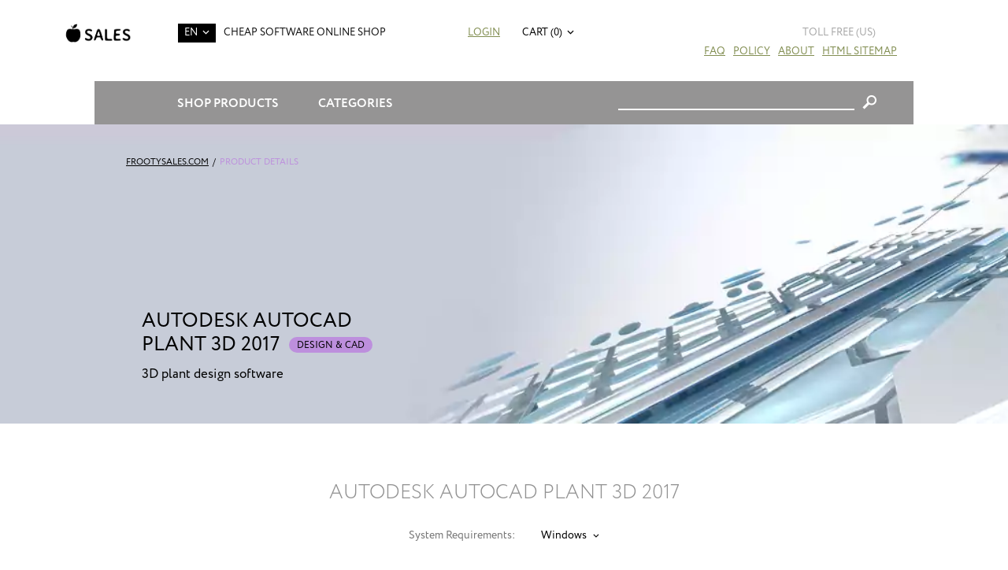

--- FILE ---
content_type: text/html; charset=UTF-8
request_url: https://frootysales.com/autodesk-autocad-plant-3d-2017/
body_size: 12395
content:

<!DOCTYPE html>
<html>
<head>
	
	
	<meta http-equiv="Content-Type" content="text/html; charset=utf-8" />
<meta charset="UTF-8" />

<title>Buy and Download Autodesk AutoCAD Plant 3D 2017 with Discount - FrootySales.com</title>

<meta name="keywords" content="" />
<meta name="description" content="Learn more about Autodesk AutoCAD Plant 3D 2017 special prices, features and benefits from this deal at FrootySales.com. Buy and Download Autodesk AutoCAD Plant 3D 2017 with Discount at Cheap Software Store - FrootySales.com. " />

<meta name="viewport" content="width=device-width, initial-scale=1" />
<meta http-equiv="X-UA-Compatible" content="IE=edge,chrome=1" />
<link rel="canonical" href="https://frootysales.com/autodesk-autocad-plant-3d-2017/"/>






























<script type="text/javascript" src="https://frootysales.com/js/jquery%3Afrontend%3Aglobal%2Cjquery-ui%3Afrontend%3Aglobal%2Cgetips%3Afrontend%3Aglobal%2Cnumber%3Afrontend%3Aglobal%2Ccajax%3Afrontend%3Aglobal%2Cscroll%3Afrontend%3Aglobal%2Cjquery.columnizer%3Afrontend%3Aglobal%2Cjquery.mousewheel%3Afrontend%3Aglobal%2Cjquery.thinkgreen%3Afrontend%3Aglobal%2Cjquery.dropdown%3Afrontend%3Aglobal%2Cjquery.responsiveimage%3Afrontend%3Aglobal%2Cjquery.promo%3Afrontend%3Aglobal%2Cjquery.modalbox%3Afrontend%3Aglobal%2Cjquery.genericform%3Afrontend%3Aglobal%2Cjquery.loginpopup%3Afrontend%3Aglobal%2Cjquery.groupoptions%3Afrontend%3Aglobal%2Cjquery.languageselector%3Afrontend%3Aglobal%2Cjquery.purchaseoptions%3Afrontend%3Aglobal%2Cjquery.product%3Afrontend%3Aglobal%2Ccajax.class%3Afrontend%3Aglobal%2Cuiplugin.class%3Afrontend%3Aglobal%2Cuicore.class%3Afrontend%3Aglobal%2Cuiscrollable.class%3Afrontend%3Aglobal%2Cjquery.actual%3Afrontend%3Aglobal%2Csoft%3Afrontend%3Aglobal%2Cjquery.becomeaffiliate%3Afrontend%3Aglobal%2Csoft%3Afrontend%3Aeight%2Cjquery.linearspinner%3Afrontend%3Aglobal.js" language="javascript"></script>

<link rel="stylesheet" type="text/css" href="https://frootysales.com/assets/eight/css/styles.css" />



<script language="javascript">

	var shop = {
		languages:		{"ab":["Abkhazian",""],"aa":["Afar","ER"],"af":["Afrikaans","ZA"],"ak":["Akan","GH"],"sq":["Shqip","AL"],"am":["\u12a0\u121b\u122d\u129b","ET"],"ar":["\u0627\u0644\u0639\u0631\u0628\u064a\u0629","AE"],"an":["Aragonese","ES"],"hy":["\u0540\u0561\u0575\u0565\u0580\u0565\u0576","AM"],"as":["\u0985\u09b8\u09ae\u09c0\u09df\u09be","IN"],"av":["Avaric",""],"ae":["Avestan",""],"ay":["Aymara","BO"],"az":["Az\u0259rbaycan\u00ad\u0131l\u0131","AZ"],"bm":["Bambara","ML"],"ba":["\u0411\u0430\u0448\u04a1\u043e\u0440\u0442","BA"],"eu":["euskara","ES"],"be":["\u0411\u0435\u043b\u0430\u0440\u0443\u0441\u043a\u0430\u044f","BY"],"bn":["\u09ac\u09be\u0982\u09b2\u09be","BD"],"bh":["Bihari","BR"],"bi":["Bislama","VU"],"bs":["bosanski","BA"],"br":["brezhoneg","FR"],"bg":["\u0431\u044a\u043b\u0433\u0430\u0440\u0441\u043a\u0438","BG"],"my":["\u1017\u1019\u102c","MM"],"ca":["Catal\u00e0","AD"],"ch":["Chamorro","GU"],"ce":["Chechen","RU"],"ny":["Chichewa","MW"],"zh":["\u4e2d\u6587","CN"],"cu":["Church Slavonic",""],"cv":["Chuvash","RU"],"kw":["Cornish","GB"],"co":["Corsu","IT"],"cr":["Cree","CA"],"hr":["hrvatski","HR"],"cs":["\u010de\u0161tina","CZ"],"da":["dansk","DK"],"dv":["\u078b\u07a8\u0788\u07ac\u0780\u07a8\u0784\u07a6\u0790\u07b0","MV"],"nl":["Nederlands","NL"],"dz":["Dzongkha","BT"],"en":["English","US"],"eo":["Esperanto",""],"et":["eesti","EE"],"ee":["Ewe","GH"],"fo":["f\u00f8royskt","FO"],"fj":["Fijian","FJ"],"fi":["suomi","FI"],"fr":["fran\u00e7ais","FR"],"fy":["Frysk","NL"],"ff":["Fulah",""],"gl":["galego","ES"],"lg":["Ganda","UG"],"ka":["\u10e5\u10d0\u10e0\u10d7\u10e3\u10da\u10d8","GE"],"de":["Deutsch","DE"],"el":["\u0395\u03bb\u03bb\u03b7\u03bd\u03b9\u03ba\u03ac","GR"],"kl":["kalaallisut","GL"],"gn":["Guarani","PY"],"gu":["\u0a97\u0ac1\u0a9c\u0ab0\u0abe\u0aa4\u0ac0","IN"],"ht":["Haitian Creole","HT"],"ha":["Hausa","NG"],"he":["\u05e2\u05d1\u05e8\u05d9\u05ea","IL"],"hz":["Herero","NA"],"hi":["\u0939\u093f\u0902\u0926\u0940","IN"],"ho":["Hiri Motu","PG"],"hu":["magyar","HU"],"is":["\u00edslenska","IS"],"io":["Ido",""],"ig":["Igbo","NG"],"id":["Bahasa Indonesia","ID"],"ia":["Interlingua",""],"ie":["Interlingue",""],"iu":["Inuktitut","CA"],"ik":["Inupiaq","CA"],"ga":["Gaeilge","IE"],"it":["italiano","IT"],"ja":["\u65e5\u672c\u8a9e","JP"],"jv":["Basa Jawa","JP"],"kn":["\u0c95\u0ca8\u0ccd\u0ca8\u0ca1","IN"],"kr":["Kanuri","NG"],"ks":["Kashmiri","IN"],"kk":["\u049a\u0430\u0437\u0430\u049b","KZ"],"km":["\u1797\u17b6\u179f\u17b6\u1781\u17d2\u1798\u17c2\u179a","KH"],"ki":["Kikuyu",""],"rw":["Kinyarwanda","RW"],"ky":["\u041a\u044b\u0440\u0433\u044b\u0437","KG"],"kv":["Komi","RU"],"kg":["Kongo","AO"],"ko":["\ud55c\uad6d\uc5b4","KR"],"kj":["Kuanyama","NA"],"ku":["\u06a9\u0648\u0631\u062f\u06cc\u06cc \u0646\u0627\u0648\u06d5\u0695\u0627\u0633\u062a","TR"],"lo":["\u0e9e\u0eb2\u0eaa\u0eb2\u0ea5\u0eb2\u0ea7","LA"],"la":["Latin","VA"],"lv":["latvie\u0161u","LV"],"li":["Limburgish","NL"],"ln":["Lingala","CD"],"lt":["lietuvi\u0173","LT"],"lu":["Luba-Katanga","CD"],"lb":["L\u00ebtzebuergesch","LU"],"mk":["\u043c\u0430\u043a\u0435\u0434\u043e\u043d\u0441\u043a\u0438 \u0458\u0430\u0437\u0438\u043a","MK"],"mg":["Malagasy","MG"],"ms":["Bahasa Melayu","MY"],"ml":["\u0d2e\u0d32\u0d2f\u0d3e\u0d33\u0d02","IN"],"mt":["Malti","MT"],"gv":["Manx","GB"],"mi":["Reo M\u0101ori","NZ"],"mr":["\u092e\u0930\u093e\u0920\u0940","IN"],"mh":["Marshallese","MH"],"mn":["\u041c\u043e\u043d\u0433\u043e\u043b \u0445\u044d\u043b","MN"],"na":["Nauruan","NR"],"nv":["Navajo","AZ"],"nd":["Northern Ndebele","ZW"],"nr":["Southern Ndebele","ZA"],"ng":["Ndonga","NA"],"ne":["\u0928\u0947\u092a\u093e\u0932\u0940","NP"],"se":["davvis\u00e1megiella","NO"],"no":["norsk","NO"],"nb":["norsk (bokm\u00e5l)","NO"],"nn":["norsk (nynorsk)","NO"],"oj":["Ojibwa","CA"],"or":["\u0b13\u0b5c\u0b3f\u0b06","IN"],"om":["Oromoo","ET"],"os":["Ossetian","RU"],"pi":["Pali","IN"],"fa":["\u0641\u0627\u0631\u0633\u0649","IR"],"pl":["polski","PL"],"pt":["portugu\u00eas","BR"],"pa":["\u0a2a\u0a70\u0a1c\u0a3e\u0a2c\u0a40","PK"],"ps":["\u067e\u069a\u062a\u0648","AF"],"qu":["Quechua","PE"],"ro":["rom\u00e2n\u0103","RO"],"rm":["Rumantsch","CH"],"rn":["Rundi",""],"ru":["\u0440\u0443\u0441\u0441\u043a\u0438\u0439","RU"],"sm":["Samoan","WS"],"sg":["Sango","CF"],"sa":["\u0938\u0902\u0938\u094d\u0915\u0943\u0924","IN"],"sc":["Sardinian","IT"],"gd":["G\u00e0idhlig","GB"],"sr":["srpski","RS"],"sn":["chiShona","ZW"],"ii":["\ua188\ua320\ua071\ua0b7",""],"sd":["\u0633\u0646\u068c\u064a","IN"],"si":["\u0dc3\u0dd2\u0d82\u0dc4\u0dbd","LK"],"sk":["sloven\u010dina","SK"],"sl":["sloven\u0161\u010dina","SI"],"so":["Soomaali","SO"],"st":["Sesotho","ZA"],"es":["espa\u00f1ol","AR"],"su":["Sundanese","ID"],"sw":["Kiswahili","TZ"],"ss":["Swati","ZA"],"sv":["svenska","SE"],"tl":["Tagalog","PH"],"ty":["Tahitian","PF"],"tg":["\u0422\u043e\u04b7\u0438\u043a\u04e3","TJ"],"ta":["\u0ba4\u0bae\u0bbf\u0bb4\u0bcd","IN"],"tt":["\u0422\u0430\u0442\u0430\u0440","RU"],"te":["\u0c24\u0c46\u0c32\u0c41\u0c17\u0c41","IN"],"th":["\u0e44\u0e17\u0e22","TH"],"bo":["\u0f56\u0f7c\u0f51\u0f0b\u0f61\u0f72\u0f42","BT"],"ti":["\u1275\u130d\u122d\u129b","ER"],"to":["Tonga","TO"],"ts":["Xitsonga","ZA"],"tn":["Setswana","ZA"],"tr":["T\u00fcrk\u00e7e","TR"],"tk":["T\u00fcrkmen dili","TM"],"tw":["Twi",""],"ug":["\u0626\u06c7\u064a\u063a\u06c7\u0631\u0686\u06d5","CN"],"uk":["\u0443\u043a\u0440\u0430\u0457\u043d\u0441\u044c\u043a\u0430","UA"],"ur":["\u0627\u064f\u0631\u062f\u0648","PK"],"uz":["O'zbekcha","UZ"],"ve":["Venda","ZA"],"vi":["Ti\u00ea\u0301ng Vi\u1ec7t","VN"],"vo":["Volapuk",""],"wa":["Walloon","BE"],"cy":["Cymraeg","GB"],"wo":["Wolof","SN"],"xh":["isiXhosa","ZA"],"yi":["Yiddish","US"],"yo":["Yoruba","NG"],"za":["Zhuang","CN"],"zu":["isiZulu","ZA"]},
		proto:			"https:\/\/",
		domain: 		"frootysales.com",
		scopes:			{"browse":"browse","customer":"customer","helpdesk":"helpdesk","browse_category":"category","product":"cat","passport":"passport","cart":"c","faq":"faq","page":"pages","checkout":"checkout","image":"pic","setlang":"setlang","js":"js","clickstats":"clickstats","tollfree":"tollfree"},
		layout: 		"eight",
		currencysign: 	"$",
		prefix: 		"https:\/\/frootysales.com\/product.php?",
		lang: 			{"total":"Total","languagesavailable":"Languages Available","selectlanguage":"Select Language","for":"For","addtocart":"Add to Cart","cancel":"Cancel","update":"Update","continue":"Continue","formfieldrequired":"This field is required","forminvalidemail":"Invalid e-mail address supplied","forminvalidnumber":"Invalid number supplied","formvaluetooshort":"Value is too short","formvaluetoolong":"Value is too long","shownextof":"Show next %d of %d","close":"Close","moreinfo":"More Info","ppromohurryup":"HURRY UP!","ppromogetextra":"GET EXTRA","ppromostartingat":"STARTING AT","ppromodiscount":"DISCOUNT","ppromoyouhaveonly":"YOU HAVE ONLY<br\/>30 MINUTES LEFT","ppromoforevery":"FOR EVERY <em><\/em><br\/>YOU SPEND IN<br\/>OUR STORE","ppromothisoffer":"This offer is available withing next 30 minutes only. Just add software products to the shopping cart and discount will be applied automatically in total price.","ppromoyouhave":"YOU HAVE ONLY","ppromolefttoget":"LEFT TO GET YOUR DISCOUNT!","selectoptionsfor":"Select Options For","ticketallreadyrated":"You have already rated this ticket and we highly appreciate it!","tickethowhelpful":"How helpful was our response?","changelanguagefor":"Change Language For","page":"Page","forminvalidcardnumber":"Invalid number or unknown card type"},
		date:			"20260118",
		timestamp:		1768779162,
		cartcreated:	false,
		user:			false,
		periods:		{"1":"1 month","6":"6 months","12":"1 year","36":"3 years","0":"Lifetime"}
	};

	$(function() {
		var logdata = "u=" + escape(window.location.href) + "&r=" + escape(document.referrer) + "&d=1395" + "&c=frootysales.com";
		var s = document.createElement('SCRIPT');
		s.src = 'https://frootysales.com/clickstats/collect.js?' + logdata;
		$("body").append(s);
		$("body").promo(null);
	});


</script>

	<script type="application/ld+json">
		{"@context":"http:\/\/schema.org\/","@type":"Product","name":"Autodesk AutoCAD Plant 3D 2017","image":"https:\/\/frootysales.com\/pic\/eight\/full\/2342.png","description":"Autodesk AutoCAD Plant 3D 2017","sku":"","brand":"Autodesk","offers":{"@type":"Offer","url":"https:\/\/frootysales.com\/autodesk-autocad-plant-3d-2017\/","priceCurrency":"$","price":349.95,"priceValidUntil":"2036-01-18","availability":"https:\/\/schema.org\/OnlineOnly"},"aggregateRating":{"@type":"AggregateRating","ratingValue":"5","ratingCount":"5"}}
	</script>
	
	<style type="text/css">
			</style>
	<script language="javascript">
		
			document.addEventListener("DOMContentLoaded", function() {
				$(".product-page .system-requirements .dropdown-popup").each(function (i, e) {
					$("ul", e).columnizer({count: 2});
				});

				$(".product-page .system-requirements .dropdown-popup").on("dropdown:position", function () {
					var parent = $(this).parent().get(0);
					var width = $(parent).width() + 50;
					var paddingLeft = parseInt($(parent).css("paddingLeft").replace("px"));
					var left = paddingLeft + $(parent).offset().left + ($(parent).width() - width) / 2;

					$(this).width(width);
					$(this).css("left", left.toString() + "px");
				});
			});
		
	</script>


</head>
<body>


<div class="login-window">
	<div class="close"></div>

	<div class="login-failed auth-failed"><h5>Login Failed</h5><p>Invalid login/password combination. You may wish to <span class="login-try-again">try over</span> or <span class="login-reset-password">reset your password</span></p></div>
	<div class="login-failed remind-failed"><h5>Error</h5><p>We could not find any active order with id or e-mail mentioned. <span class="remind-try-again">Try again</span></p></div>

	<form class="generic-form login-form" method="POST" action="https://frootysales.com/passport/login/">
		
		<fieldset>
			<h3>Customer Login</h3>
			<div class="field">
				<div class="title">Order Id / E-mail</div>
				<div class="control form-text"><input type="text" class="form-text" name="username" /></div>
			</div>
			<div class="field">
				<div class="title">Password</div>
				<div class="control form-text"><input type="password" class="form-text" name="password" /></div>
			</div>
		</fieldset>
	
		<div class="form-submit"><div class="generic-button"><input type="submit" value="" />Login</div><p class="login-reset-password">Forgot your password?</p></div>

	</form>

	<form class="generic-form reminder-form" method="POST" action="">
		
		<fieldset>
			<h3>Password Reminder</h3>
			<span class="reminder-hint">Enter your E-mail or Order Id. After clicking submit button check you e-mail box for further instructions.</span>
			<div class="field">
				<div class="title">Order Id / E-mail</div>
				<div class="control form-text"><input type="text" class="form-text" name="username" /></div>
			</div>
		</fieldset>
	
		<div class="form-submit"><div class="generic-button"><input type="submit" value="" />Submit</div></div>

	</form>


</div>




<div class="mobile-menu-pane">

	<div class="menu customer-menu">
					<ul>
				<li><a href="" class="login">Login</a></li>
							</ul>
		
	</div>

	<div class="menu">
		<ul>
																							<li><a href="https://frootysales.com/browse/category/antivirus-and-protection/">Antivirus & Protection</a></li>
											<li><a href="https://frootysales.com/browse/category/audio-and-video/">Audio & Video</a></li>
											<li><a href="https://frootysales.com/browse/category/graphics-and-design/">Design & CAD</a></li>
											<li><a href="https://frootysales.com/browse/category/office-and-business/">Office & Business</a></li>
											<li><a href="https://frootysales.com/browse/category/system-maintenance/">System Maintenance</a></li>
											<li><a href="https://frootysales.com/browse/category/music-production/">Music Production</a></li>
											<li><a href="https://frootysales.com/browse/category/cd-and-dvd-and-bluray/">CD & DVD & Blu-ray</a></li>
											<li><a href="https://frootysales.com/browse/category/software-developement/">Software Development</a></li>
											<li><a href="https://frootysales.com/browse/category/web-developement/">Web Development</a></li>
											<li><a href="https://frootysales.com/browse/category/operating-systems/">Operating Systems</a></li>
															<li><a href="https://frootysales.com/browse/category/networking-software/">Networking Software</a></li>
											<li><a href="https://frootysales.com/browse/category/navigation-and-maps/">Navigation & Maps</a></li>
											<li><a href="https://frootysales.com/browse/category/video-tutorials/">Video Tutorials</a></li>
											<li><a href="https://frootysales.com/browse/category/books/">Books</a></li>
											<li><a href="https://frootysales.com/browse/category/other/">Other</a></li>
					</ul>
	</div>

	<div class="menu">
		<ul>
			<li><a href="https://frootysales.com/pages/about-us/">About Us</a></li>
			<li><a href="https://frootysales.com/faq/">FAQ</a></li>
			<li><a href="https://frootysales.com/pages/policy/">Policy</a></li>
			<li><a href="https://frootysales.com/sitemap-html.php">HTML Sitemap</a></li>
		</ul>
	</div>


</div>

<div class="overall-wrapper">

	<div class="header-1 with-margins">

		<span class="mobile-menu-control"></span>

		<div class="toll-free us">
			<img src="https://frootysales.com/tollfree/us.svg" />
			<span>Toll Free (us)</span>
		</div>

		<a href="https://frootysales.com" class="logo"></a>

		<span class="dropdown-control site-language">EN</span>
		<div class="dropdown-popup site-language">
			<ul>
																								<li><a href="https://frootysales.com/setlang/?lang=de">DE</a></li>
																				<li><a href="https://frootysales.com/setlang/?lang=fr">FR</a></li>
																				<li><a href="https://frootysales.com/setlang/?lang=es">ES</a></li>
												</ul>
		</div>

		<div class="tagline">CHEAP SOFTWARE ONLINE SHOP</div>

					<div class="customer-links">
				<a href="" class="login">Login</a>			</div>
		
		<div class="upper-cart">
			<a href="" class="dropdown-control">Cart (0)</a>
<div class="dropdown-popup right-align">
	<div class="control-overlay">Cart (0)</div>

	<div class="items">
			</div>

	<div class="total">
		Total Price:<span>$0.00</span>
	</div>		

	<div class="buttons">
		<a href="https://frootysales.com/c/" class="gotocart">Go to Cart</a><a href="https://frootysales.com/checkout/proceed/" class="checkout">Checkout</a>
	</div>
	
</div>		</div>

		<ul class="main-menu">
			<li><a href="https://frootysales.com/faq/">FAQ</a></li>
			<li><a href="https://frootysales.com/pages/policy/">Policy</a></li>
			<li><a href="https://frootysales.com/pages/about-us/">About</a></li>
			<li><a href="https://frootysales.com/sitemap-html.php">HTML Sitemap</a></li>
		</ul>


	</div>

			<div class="with-margins padded">
	<div class="header-2">
		<span class="dropdown-control shop-products">Shop Products</span>
		<div class="dropdown-popup shop-products">
																																																																																																																																																																																																																																																																																																																																																																																																																																																																																																																																																																																																																																																																																																																																																																																																																																																																																																																																																																									
											<div class="group-title">For Business</div>
				<ul>
										<li><a href="https://frootysales.com/adobe-acrobat-dc-pro/">Adobe Acrobat Pro DC</a></li>
										<li><a href="https://frootysales.com/cc-master-collection/">Adobe CC All Apps</a></li>
										<li><a href="https://frootysales.com/microsoft-windows-11-enterprise/">Windows 11 Enterprise</a></li>
										<li><a href="https://frootysales.com/microsoft-office-professional-plus-2021/">Microsoft Office Professional Plus 2021</a></li>
										<li><a href="https://frootysales.com/microsoft-project-professional-2021/">Microsoft Project Professional 2021</a></li>
										<li><a href="https://frootysales.com/microsoft-visio-professional-2021/">Microsoft Visio Professional 2021</a></li>
										<li><a href="https://frootysales.com/cc-master-collection/">Adobe CC All Apps</a></li>
									</ul>
															<div class="group-title">For Students</div>
				<ul>
										<li><a href="https://frootysales.com/adobe-acrobat-dc-standard/">Adobe Acrobat Standard DC</a></li>
										<li><a href="https://frootysales.com/microsoft-office-home-and-student-2021/">Microsoft Office Home & Student 2021</a></li>
										<li><a href="https://frootysales.com/microsoft-project-standard-2021/">Microsoft Project Standard 2021</a></li>
										<li><a href="https://frootysales.com/adobe-creative-suite-6-design-and-web-premium/">Adobe Creative Suite 6 Design & Web Premium</a></li>
										<li><a href="https://frootysales.com/techsmith-snagit-2020/">Techsmith Snagit 2021</a></li>
										<li><a href="https://frootysales.com/mathworks-matlab-r2023a/">MathWorks MatLab R2023a</a></li>
										<li><a href="https://frootysales.com/mathcad-prime-7/">MathCad Prime 7</a></li>
										<li><a href="https://frootysales.com/sketchup-pro-2023/">SketchUp Pro 2023</a></li>
										<li><a href="https://frootysales.com/microsoft-windows-11-pro/">Windows 11 Pro</a></li>
									</ul>
															<div class="group-title">For Home</div>
				<ul>
										<li><a href="https://frootysales.com/microsoft-windows-11-home/">Windows 11 Home</a></li>
										<li><a href="https://frootysales.com/microsoft-office-home-and-business-2021/">Microsoft Office Home & Business 2021</a></li>
										<li><a href="https://frootysales.com/adobe-photoshop-lightroom-cc/">Adobe Photoshop Lightroom CC Classic</a></li>
										<li><a href="https://frootysales.com/adobe-creative-suite-6-design-standard/">Adobe Creative Suite 6 Design Standard</a></li>
										<li><a href="https://frootysales.com/microsoft-windows-11-home/">Windows 11 Home</a></li>
										<li><a href="https://frootysales.com/aimersoft-video-converter-ultimate-5/">Aimersoft Video Converter Ultimate 5</a></li>
										<li><a href="https://frootysales.com/pinnacle-studio-19-ultimate/">Pinnacle Studio 19 Ultimate</a></li>
										<li><a href="https://frootysales.com/alien-skin-snap-art-3/">Alien Skin Snap Art 3</a></li>
										<li><a href="https://frootysales.com/sony-sound-forge-11/">Sony Sound Forge 11</a></li>
										<li><a href="https://frootysales.com/capture-one-pro-12/">Capture One Pro 12</a></li>
										<li><a href="https://frootysales.com/red-giant-magic-bullet-suite-13/">Red Giant Magic Bullet Suite 13</a></li>
										<li><a href="https://frootysales.com/red-giant-trapcode-suite-13/">Red Giant Trapcode Suite 13</a></li>
									</ul>
																						<div class="group-title">Audio & Video</div>
				<ul>
										<li><a href="https://frootysales.com/apple-final-cut-pro-x/">Apple Final Cut Pro X</a></li>
									</ul>
															<div class="group-title">Design & CAD</div>
				<ul>
										<li><a href="https://frootysales.com/autodesk-architecture-engineering-construction-collection-2025/"> Autodesk Architecture, Engineering & Construction (AEC) Collection 2025</a></li>
										<li><a href="https://frootysales.com/autodesk-autocad-lt-2025/">Autodesk AutoCAD LT 2025</a></li>
										<li><a href="https://frootysales.com/graphisoft-archicad-26/">GraphiSoft ArchiCAD 26</a></li>
										<li><a href="https://frootysales.com/cadworx-plant-design-suite-2016/">CADWorx Plant Design Suite 2016</a></li>
										<li><a href="https://frootysales.com/transoft-aeroturn-pro-5/">Transoft AeroTURN Pro 5</a></li>
										<li><a href="https://frootysales.com/transoft-autoturn-9/">Transoft AutoTURN 9</a></li>
										<li><a href="https://frootysales.com/pv-elite-2017/">PV Elite 2017</a></li>
										<li><a href="https://frootysales.com/geometric-camworks-2020/">Geometric CAMWorks 2020</a></li>
										<li><a href="https://frootysales.com/chief-architect-premier-x15/">Chief Architect Premier X15</a></li>
										<li><a href="https://frootysales.com/autodesk-autocad-2025/">Autodesk AutoCAD 2025</a></li>
										<li><a href="https://frootysales.com/autodesk-autocad-architecture-2025/">Autodesk AutoCAD Architecture 2025</a></li>
										<li><a href="https://frootysales.com/autodesk-civil-3d-2025/">Autodesk Civil 3D 2025</a></li>
										<li><a href="https://frootysales.com/autodesk-inventor-professional-2025/">Autodesk Inventor Professional 2025</a></li>
										<li><a href="https://frootysales.com/autodesk-advance-steel-2025/">Autodesk Advance Steel 2025</a></li>
										<li><a href="https://frootysales.com/autodesk-revit-2025/">Autodesk Revit 2025</a></li>
										<li><a href="https://frootysales.com/autodesk-autocad-mechanical-2025/">Autodesk AutoCAD Mechanical 2025</a></li>
										<li><a href="https://frootysales.com/autodesk-3ds-max-2025/">Autodesk 3ds Max 2025</a></li>
										<li><a href="https://frootysales.com/adobe-photoshop-cc/">Adobe Photoshop CC</a></li>
										<li><a href="https://frootysales.com/coreldraw-graphics-suite-2022/">CorelDRAW Graphics Suite 2022</a></li>
									</ul>
															<div class="group-title">Office & Business</div>
				<ul>
										<li><a href="https://frootysales.com/microsoft-office-standard-2021/">Microsoft Office Standard 2021</a></li>
									</ul>
																																				<div class="group-title">Software Development</div>
				<ul>
										<li><a href="https://frootysales.com/filemaker-pro-19-advanced/">FileMaker Pro 19 Advanced</a></li>
										<li><a href="https://frootysales.com/microsoft-visual-studio-professional-2022/">Microsoft Visual Studio Professional 2022</a></li>
									</ul>
																						<div class="group-title">Operating Systems</div>
				<ul>
										<li><a href="https://frootysales.com/parallels-desktop-14/">Parallels Desktop 14</a></li>
										<li><a href="https://frootysales.com/vmware-fusion-12-pro/">VMware Fusion 12 Pro</a></li>
										<li><a href="https://frootysales.com/vmware-workstation-14/">Vmware Workstation 14</a></li>
										<li><a href="https://frootysales.com/windows-server-2022-standard/">Windows Server 2022 Standard</a></li>
										<li><a href="https://frootysales.com/windows-server-2022-datacenter/">Windows Server 2022 Datacenter</a></li>
									</ul>
																													<div class="group-title">Navigation & Maps</div>
				<ul>
										<li><a href="https://frootysales.com/pitney-bowes-mapinfo-professional-15-2/">Pitney Bowes MapInfo Professional 15.2</a></li>
									</ul>
																													<div class="group-title">Other</div>
				<ul>
										<li><a href="https://frootysales.com/microsoft-sql-server-2022-standard/">Microsoft SQL Server 2022 Standard</a></li>
									</ul>
									</div>
		
		<span class="dropdown-control shop-categories">Categories</span>
		<div class="dropdown-popup shop-categories">
			<ul>
																								<li><a href="https://frootysales.com/browse/category/antivirus-and-protection/">Antivirus & Protection</a></li>
												<li><a href="https://frootysales.com/browse/category/audio-and-video/">Audio & Video</a></li>
												<li><a href="https://frootysales.com/browse/category/graphics-and-design/">Design & CAD</a></li>
												<li><a href="https://frootysales.com/browse/category/office-and-business/">Office & Business</a></li>
												<li><a href="https://frootysales.com/browse/category/system-maintenance/">System Maintenance</a></li>
												<li><a href="https://frootysales.com/browse/category/music-production/">Music Production</a></li>
												<li><a href="https://frootysales.com/browse/category/cd-and-dvd-and-bluray/">CD & DVD & Blu-ray</a></li>
												<li><a href="https://frootysales.com/browse/category/software-developement/">Software Development</a></li>
												<li><a href="https://frootysales.com/browse/category/web-developement/">Web Development</a></li>
												<li><a href="https://frootysales.com/browse/category/operating-systems/">Operating Systems</a></li>
																<li><a href="https://frootysales.com/browse/category/networking-software/">Networking Software</a></li>
												<li><a href="https://frootysales.com/browse/category/navigation-and-maps/">Navigation & Maps</a></li>
												<li><a href="https://frootysales.com/browse/category/video-tutorials/">Video Tutorials</a></li>
												<li><a href="https://frootysales.com/browse/category/books/">Books</a></li>
												<li><a href="https://frootysales.com/browse/category/other/">Other</a></li>
							</ul>
		</div>
	
		<div class="shop-search">
			<form method="GET" action="https://frootysales.com/browse/search/">
				<div class="query-input"><input type="text" name="q" /></div>
				<input type="submit" value="&#xe604;" class="form-submit" />
				
			</form>
		</div>
	</div>
</div>
	
	
	<div class="product-page product" x-software-id="2249" x-type="product">
			<meta x-type="language" x-value="en" />
						<meta x-software-id="2249" x-type="price" x-sale="349.95" x-retail="9445.00" x-length="0" />
								<div class="product-banner" x-asset-id="2364" alt="Autodesk AutoCAD Plant 3D 2017" x-output="webp">
				<div class="with-margins padded">
					<div class="path">
						<a href="https://frootysales.com/">FrootySales.com</a><em>/</em><span class="category-fore-color category-6">Product Details</span>					</div>

					<div class="banner-text">
						<h1>Autodesk AutoCAD Plant 3D 2017&nbsp; <em class="category-back-color category-6">Design & CAD</em></h1>
													<p>3D plant design software</p>
											</div>
				</div>
			</div>
			<div class="page-title">
				<h2 class="product-title">Autodesk AutoCAD Plant 3D 2017</h2>
			</div>
				<div class="with-margins system-requirements padded">
			<span>System Requirements:</span>
							<span class="dropdown-control">Windows</span>
				<div class="dropdown-popup">
					<div class="columns">
						<ul>
															<li>
									<div class="title">Operating System </div>
									<div class="text">Microsoft® Windows® 10<br />
Microsoft Windows 8.1 with Update KB2919355<br />
Microsoft Windows 7 SP1</div>
								</li>
															<li>
									<div class="title">CPU Type </div>
									<div class="text">1 gigahertz (GHz) or faster 64-bit (x64) processor</div>
								</li>
															<li>
									<div class="title">Video </div>
									<div class="text">1360x768 (1600x1050 or higher recommended) with True Color.<br />
125% Desktop Scaling (120 DPI) or less recommended.</div>
								</li>
															<li>
									<div class="title">Memory </div>
									<div class="text">4 GB of RAM (8 GB recommended)</div>
								</li>
															<li>
									<div class="title">Disk Space </div>
									<div class="text">Installation 8 GB</div>
								</li>
															<li>
									<div class="title">Media</div>
									<div class="text">Download via Internet</div>
								</li>
													</ul>
					</div>
				</div>
					</div>
		<div class="with-margins">
			<div class="generic-cols">
				<div class="options-col">

					<div class="purchase-options">
	
		
		
	<div class="subscription">
		<h3>Billing Cycle</h3>
		<select></select>
	</div>
	
	<div class="price">
		<div class="per-month">
			<h3>Subscription</h3>
			<div><b>$<span></span></b> / month</div>
		</div>
		<div class="sale"><em>Subtotal: </em>$<span></span></div>
		<div class="retail">RRP: $<span></span></div>
	</div>

	<a href="https://frootysales.com/c/add/?p=2249" class="generic-button add-to-cart">Add to Cart</a>

						
	<div class="product-summary">
		
				<div class="termsofuse">
			<h4>Terms of Use:</h4>
			<div></div>
		</div>
				
		<div class="supports-oss">
			<h4>Supported Systems:</h4>

									
			<div>
								<span><em>&#xE612;</em>Windows</span>
							</div>
		</div>
		
		<div class="supports-languages">
			<h4>Included Languages:</h4>
						<nobr>English</nobr>
					</div>

				
	</div>
	
	<div class="stock-status">
		<div class="status-indicator">
			<span class="on"></span><span class="on"></span><span class="on"></span>		</div>
		<div class="status-text">
						Available: 50+
					</div>
	</div>

	

</div>

<script type="application/ld+json">
{
  "@context": "https://schema.org/", 
  "@type": "Product", 
  "name": "Autodesk AutoCAD Plant 3D 2017",
  "image": "https://frootysales.com/pic/eight/full/2342.png",
  "description": "Autodesk AutoCAD Plant 3D 2017",
  "sku": "",
  "mpn": "",
  "brand": "GreatStoreSoftware",
  "offers": {
    "@type": "Offer",
    "url": "https://frootysales.com/autodesk-autocad-plant-3d-2017/",
    "priceCurrency": "USD",
    "price": "349.95",
	"priceValidUntil": "2029-12-31",
    "availability": "https://schema.org/OnlineOnly"
  },
  "aggregateRating": {
    "@type": "AggregateRating",
    "ratingValue": "5",
    "bestRating": "5",
    "worstRating": "5",
    "reviewCount": "99"
  },
  "review": {
    "@type": "Review",
    "name": "I recommend",
    "reviewBody": "I recommend everyone who wants to own a very reliable original Photoshop copy, to get it from here without even a little hesitation ... thank you for providing us with this. I wish you all the best. I give this website and the program as well 5 if not 10 stars.",
    "reviewRating": {
      "@type": "Rating",
      "ratingValue": "5",
      "bestRating": "5",
      "worstRating": "5"
    },
    "datePublished": "2020-03-08",
    "author": {
	  "@type": "Person", 
	  "name": "William Brackman, US"
	}
  }
}
</script>
				</div>
				<div class="content-col">
								<div class="contents">
			
			<div class="font-size-large">
			<b>Plant layout and piping design features</b><br />
<br />
AutoCAD® Plant 3D software enables piping designers to more quickly lay out steel structures, model equipment, and route piping design using AutoCAD commands.<br />

			</div>
		</div>
		
		
	
		
			<div class="contents">
						<h2>Features</h2>
			
			<div class="table">
									<div>
												
												<span class="title global-mild-text-color">
							Tight integration with Vault
						</span>
												<span class="text">
							Vault data management software integration enables easier interoffice project collaboration. Create the Vault project from within AutoCAD Plant 3D.<br />

						</span>
											</div>	
									<div>
												
												<span class="title global-mild-text-color">
							Automated pipe routing
						</span>
												<span class="text">
							Route spec-driven piping quickly and easily. AutoCAD Plant 3D automatically adds mating flanges when needed. Semi-automated pipe routing makes piping design simpler. Branch from an elbow, and the software automatically replaces the elbow with a tee. When routing to an existing pipe, the software automatically places the branch component according to the spec-driven branch table.<br />

						</span>
											</div>	
									<div>
												
												<span class="title global-mild-text-color">
							Parametric equipment modeling
						</span>
												<span class="text">
							Quickly place equipment into the 3D model using predefined parametric models. Or create equipment using parametric components. Define equipment using standard solid shapes, and save as templates for other projects.<br />

						</span>
											</div>	
									<div>
												
												<span class="title global-mild-text-color">
							Structural modeling
						</span>
												<span class="text">
							Quickly lay out steel structures, including stairs, ladders, and railings, using standard steel sections. AutoCAD Plant 3D includes industry steel catalogs, such as AISC, CISC, and DIN.<br />

						</span>
											</div>	
									<div>
												
												<span class="title global-mild-text-color">
							Calculate weights and center of gravity (COG)
						</span>
												<span class="text">
							Calculate the center of gravity (COG) of individual piping components and combinations of components, including pipelines and piping spools, and produce COG reports. View the COG in 3D as the properties display the X, Y, and Z location, as well as the total weight of the selected components. You can edit the COG location of individual components to allow for custom parts, like extended valve operators, and produce COG reports in PDF, Excel, or HTML files.<br />

						</span>
											</div>	
									<div>
												
												<span class="title global-mild-text-color">
							Fixed length pipe modeling
						</span>
												<span class="text">
							Route fixed length pipe more easily and produce detailed material takeoffs (MTOs). AutoCAD Plant 3D supports AWWA, BPE, and other piping catalogs that typically contain fixed-length pipes. <br />

						</span>
											</div>	
									<div>
												
												<span class="title global-mild-text-color">
							P&ID data validation
						</span>
												<span class="text">
							Route piping from the P&ID, and check the 3D piping model against the P&ID. Select a piping component from the P&ID, and it goes right from the piping spec into the 3D model. Validate the 3D model against the P&ID at any time and view the difference report.<br />

						</span>
											</div>	
									<div>
												
												<span class="title global-mild-text-color">
							Orthographic drawings and piping isometrics
						</span>
												<span class="text">
							Create orthographic drawings from a model for more consistency across the drawings. The software creates piping isomterics automatically, as needed. Tools in AutoCAD Plant 3D display when you need to update an orthographic drawing due to changes in the plant model.<br />

						</span>
											</div>	
									<div>
												
												<span class="title global-mild-text-color">
							Import Inventor equipment models
						</span>
												<span class="text">
							Place simplified Inventor 3D CAD software models into AutoCAD Plant 3D models and intelligently connect piping. Update the Inventor model, as needed, and check piping connections for consistency<br />

						</span>
											</div>	
									<div>
												
												<span class="title global-mild-text-color">
							Bills of materials (BOMs)
						</span>
												<span class="text">
							Create BOM tables and linked annotations when creating orthographic drawings. Customize project-specific table formats, as needed.<br />

						</span>
											</div>	
							</div>
		</div>
		
	
				</div>

			</div>
		</div>
	</div>



	<div class="with-margins padded content-pane">

		<h2>What customers say</h2>

		<div class="customer-opinions">
																		<div class="opinion">
					<div class="image responsive-image" x-asset-id="" x-size="opinion" x-placement="background" x-output="webp"></div>
					<div class="author"><b>Jimmie C. Tate</b>, <span>GB</span></div>
					<div class="text">This is most likely the best online purchasing of licenses that I have ever endured. From starting to end the process was painless and I was helped quickly and effectively anytime I had developed a question. These were able to use my agenda for as i needed to get the merchandise and could actually get me the best pricepared to everybody else that I looked at. Congrats to the whole team and especially Melissa who knocked the client service from the park. I'll return for all of my software needs.</div>
									</div>
															<div class="opinion">
					<div class="image responsive-image" x-asset-id="" x-size="opinion" x-placement="background" x-output="webp"></div>
					<div class="author"><b>Alan Brynildsen</b>, <span>NO</span></div>
					<div class="text">A better price than Microsoft got exactly what I ordered at a great price! Was a pleasant shopping experience. Fast and easy to use store and checkout system.</div>
									</div>
															<div class="opinion">
					<div class="image responsive-image" x-asset-id="" x-size="opinion" x-placement="background" x-output="webp"></div>
					<div class="author"><b>Ronald Sisk</b>, <span>US</span></div>
					<div class="text">Purchased AutoCad 2020! Was a speedly delivery of the Link and Key. Very happy using their services! Customer support was very friendly and fast. Great Job! Will utilize your service again should I need more digital software.</div>
									</div>
															<div class="opinion">
					<div class="image responsive-image" x-asset-id="" x-size="opinion" x-placement="background" x-output="webp"></div>
					<div class="author"><b>Rabiyah H. Kassab</b>, <span>CZ</span></div>
					<div class="text">I have already been buying from FrootySales for 3 years, and I am impressed with not only their improvements to their own functions, but to their knowledge level over software. As an IT professional, I cannot know everything about software licensing, but it is nice to have the ability to pick-up the phone and speak to someone that is. To the alone, I'll continue to provide them with my business. Besides their genuine helpfulness, they are simply just nice to speak to. (something that seems uncommon, now a days). Also, and you cannot find better prices anywhere.</div>
									</div>
															<div class="opinion">
					<div class="image responsive-image" x-asset-id="" x-size="opinion" x-placement="background" x-output="webp"></div>
					<div class="author"><b>Steffen Gerste</b>, <span>DE</span></div>
					<div class="text">I had not heard about FrootySales Store but it mentioned that they had a guarantee if I had problems with the download. So i purchased the Autodesk Revit software. I had fashioned no promblems with any of the process and it appears to be filled and working well. Thank you!</div>
									</div>
															<div class="opinion">
					<div class="image responsive-image" x-asset-id="" x-size="opinion" x-placement="background" x-output="webp"></div>
					<div class="author"><b>Sandra D. Holden</b>, <span>CA</span></div>
					<div class="text">Professionalpany, low prices! Ease of purchase on the site, fast shipping time.</div>
									</div>
															<div class="opinion">
					<div class="image responsive-image" x-asset-id="" x-size="opinion" x-placement="background" x-output="webp"></div>
					<div class="author"><b>Rodrigo P. Souza</b>, <span>BR</span></div>
					<div class="text">Looking to get new Microsoft licenses like Office then search no further FrootySales.Com fulfilled my order quickly and at the best price I could find on the web. Also, they are a Google Trusted Site so purchase is protected.</div>
									</div>
													</div>

	</div>


	<div class="footer with-margins padded">
		<div class="footer-top"></div>
		<div class="footer-contents">
			<div class="left-side">
				<a href="https://frootysales.com" class="logo"></a>
				<ul class="main-menu">
					<li><a href="https://frootysales.com/pages/about/">About Us</a></li>
					<li><a href="https://frootysales.com/faq/">FAQ</a></li>
					<li><a href="https://frootysales.com/pages/policy/">Policy</a></li>
					<li><a href="https://frootysales.com/sitemap-html.php">HTML Sitemap</a></li>
				</ul>
			</div>

			<div class="right-side">
				<div class="social">
					<a href="" class="twitter"></a>
					<a href="" class="gplus"></a>
					<a href="" class="facebook"></a>
				</div>
			</div>
		</div>

		<div class="footer-bottom">
			2026 &copy; CHEAP SOFTWARE STORE
		</div>
	</div>
</div>
<!-- Default Statcounter code for FrootySales.Com
https://frootysales.com -->
<script type="text/javascript">
var sc_project=12353200; 
var sc_invisible=1; 
var sc_security="11d30ae1"; 
</script>
<script type="text/javascript"
src="https://www.statcounter.com/counter/counter.js"
async></script>
<noscript><div class="statcounter"><a title="website
statistics" href="https://statcounter.com/"
target="_blank"><img class="statcounter"
src="https://c.statcounter.com/12353200/0/11d30ae1/1/"
alt="website statistics"></a></div></noscript>
<!-- End of Statcounter Code -->
<script defer src="https://static.cloudflareinsights.com/beacon.min.js/vcd15cbe7772f49c399c6a5babf22c1241717689176015" integrity="sha512-ZpsOmlRQV6y907TI0dKBHq9Md29nnaEIPlkf84rnaERnq6zvWvPUqr2ft8M1aS28oN72PdrCzSjY4U6VaAw1EQ==" data-cf-beacon='{"version":"2024.11.0","token":"f6a537d8db9f4698a2f2691605132f4f","r":1,"server_timing":{"name":{"cfCacheStatus":true,"cfEdge":true,"cfExtPri":true,"cfL4":true,"cfOrigin":true,"cfSpeedBrain":true},"location_startswith":null}}' crossorigin="anonymous"></script>
</body>
</html>


--- FILE ---
content_type: text/css
request_url: https://frootysales.com/assets/eight/css/styles.css
body_size: 19267
content:
.generic-form-title{margin:0 0 10px 0;color:#929292;font-size:1.8em;line-height:35px;font-weight:300}.flag-icon{position:relative;display:inline-block;width:1.33333333em;line-height:1em;background-size:contain;background-position:50%;background-repeat:no-repeat}.flag-icon:before{content:"\00a0"}.flag-icon.flag-icon-squared{width:1em}.flag-icon-background{background-size:contain;background-position:50%;background-repeat:no-repeat}.flag-icon-ad{background-image:url(../../global/images/flags/4x3/ad.svg)}.flag-icon-ad.flag-icon-squared{background-image:url(../../global/images/flags/1x1/ad.svg)}.flag-icon-ae{background-image:url(../../global/images/flags/4x3/ae.svg)}.flag-icon-ae.flag-icon-squared{background-image:url(../../global/images/flags/1x1/ae.svg)}.flag-icon-af{background-image:url(../../global/images/flags/4x3/af.svg)}.flag-icon-af.flag-icon-squared{background-image:url(../../global/images/flags/1x1/af.svg)}.flag-icon-ag{background-image:url(../../global/images/flags/4x3/ag.svg)}.flag-icon-ag.flag-icon-squared{background-image:url(../../global/images/flags/1x1/ag.svg)}.flag-icon-ai{background-image:url(../../global/images/flags/4x3/ai.svg)}.flag-icon-ai.flag-icon-squared{background-image:url(../../global/images/flags/1x1/ai.svg)}.flag-icon-al{background-image:url(../../global/images/flags/4x3/al.svg)}.flag-icon-al.flag-icon-squared{background-image:url(../../global/images/flags/1x1/al.svg)}.flag-icon-am{background-image:url(../../global/images/flags/4x3/am.svg)}.flag-icon-am.flag-icon-squared{background-image:url(../../global/images/flags/1x1/am.svg)}.flag-icon-ao{background-image:url(../../global/images/flags/4x3/ao.svg)}.flag-icon-ao.flag-icon-squared{background-image:url(../../global/images/flags/1x1/ao.svg)}.flag-icon-aq{background-image:url(../../global/images/flags/4x3/aq.svg)}.flag-icon-aq.flag-icon-squared{background-image:url(../../global/images/flags/1x1/aq.svg)}.flag-icon-ar{background-image:url(../../global/images/flags/4x3/ar.svg)}.flag-icon-ar.flag-icon-squared{background-image:url(../../global/images/flags/1x1/ar.svg)}.flag-icon-as{background-image:url(../../global/images/flags/4x3/as.svg)}.flag-icon-as.flag-icon-squared{background-image:url(../../global/images/flags/1x1/as.svg)}.flag-icon-at{background-image:url(../../global/images/flags/4x3/at.svg)}.flag-icon-at.flag-icon-squared{background-image:url(../../global/images/flags/1x1/at.svg)}.flag-icon-au{background-image:url(../../global/images/flags/4x3/au.svg)}.flag-icon-au.flag-icon-squared{background-image:url(../../global/images/flags/1x1/au.svg)}.flag-icon-aw{background-image:url(../../global/images/flags/4x3/aw.svg)}.flag-icon-aw.flag-icon-squared{background-image:url(../../global/images/flags/1x1/aw.svg)}.flag-icon-ax{background-image:url(../../global/images/flags/4x3/ax.svg)}.flag-icon-ax.flag-icon-squared{background-image:url(../../global/images/flags/1x1/ax.svg)}.flag-icon-az{background-image:url(../../global/images/flags/4x3/az.svg)}.flag-icon-az.flag-icon-squared{background-image:url(../../global/images/flags/1x1/az.svg)}.flag-icon-ba{background-image:url(../../global/images/flags/4x3/ba.svg)}.flag-icon-ba.flag-icon-squared{background-image:url(../../global/images/flags/1x1/ba.svg)}.flag-icon-bb{background-image:url(../../global/images/flags/4x3/bb.svg)}.flag-icon-bb.flag-icon-squared{background-image:url(../../global/images/flags/1x1/bb.svg)}.flag-icon-bd{background-image:url(../../global/images/flags/4x3/bd.svg)}.flag-icon-bd.flag-icon-squared{background-image:url(../../global/images/flags/1x1/bd.svg)}.flag-icon-be{background-image:url(../../global/images/flags/4x3/be.svg)}.flag-icon-be.flag-icon-squared{background-image:url(../../global/images/flags/1x1/be.svg)}.flag-icon-bf{background-image:url(../../global/images/flags/4x3/bf.svg)}.flag-icon-bf.flag-icon-squared{background-image:url(../../global/images/flags/1x1/bf.svg)}.flag-icon-bg{background-image:url(../../global/images/flags/4x3/bg.svg)}.flag-icon-bg.flag-icon-squared{background-image:url(../../global/images/flags/1x1/bg.svg)}.flag-icon-bh{background-image:url(../../global/images/flags/4x3/bh.svg)}.flag-icon-bh.flag-icon-squared{background-image:url(../../global/images/flags/1x1/bh.svg)}.flag-icon-bi{background-image:url(../../global/images/flags/4x3/bi.svg)}.flag-icon-bi.flag-icon-squared{background-image:url(../../global/images/flags/1x1/bi.svg)}.flag-icon-bj{background-image:url(../../global/images/flags/4x3/bj.svg)}.flag-icon-bj.flag-icon-squared{background-image:url(../../global/images/flags/1x1/bj.svg)}.flag-icon-bl{background-image:url(../../global/images/flags/4x3/bl.svg)}.flag-icon-bl.flag-icon-squared{background-image:url(../../global/images/flags/1x1/bl.svg)}.flag-icon-bm{background-image:url(../../global/images/flags/4x3/bm.svg)}.flag-icon-bm.flag-icon-squared{background-image:url(../../global/images/flags/1x1/bm.svg)}.flag-icon-bn{background-image:url(../../global/images/flags/4x3/bn.svg)}.flag-icon-bn.flag-icon-squared{background-image:url(../../global/images/flags/1x1/bn.svg)}.flag-icon-bo{background-image:url(../../global/images/flags/4x3/bo.svg)}.flag-icon-bo.flag-icon-squared{background-image:url(../../global/images/flags/1x1/bo.svg)}.flag-icon-bq{background-image:url(../../global/images/flags/4x3/bq.svg)}.flag-icon-bq.flag-icon-squared{background-image:url(../../global/images/flags/1x1/bq.svg)}.flag-icon-br{background-image:url(../../global/images/flags/4x3/br.svg)}.flag-icon-br.flag-icon-squared{background-image:url(../../global/images/flags/1x1/br.svg)}.flag-icon-bs{background-image:url(../../global/images/flags/4x3/bs.svg)}.flag-icon-bs.flag-icon-squared{background-image:url(../../global/images/flags/1x1/bs.svg)}.flag-icon-bt{background-image:url(../../global/images/flags/4x3/bt.svg)}.flag-icon-bt.flag-icon-squared{background-image:url(../../global/images/flags/1x1/bt.svg)}.flag-icon-bv{background-image:url(../../global/images/flags/4x3/bv.svg)}.flag-icon-bv.flag-icon-squared{background-image:url(../../global/images/flags/1x1/bv.svg)}.flag-icon-bw{background-image:url(../../global/images/flags/4x3/bw.svg)}.flag-icon-bw.flag-icon-squared{background-image:url(../../global/images/flags/1x1/bw.svg)}.flag-icon-by{background-image:url(../../global/images/flags/4x3/by.svg)}.flag-icon-by.flag-icon-squared{background-image:url(../../global/images/flags/1x1/by.svg)}.flag-icon-bz{background-image:url(../../global/images/flags/4x3/bz.svg)}.flag-icon-bz.flag-icon-squared{background-image:url(../../global/images/flags/1x1/bz.svg)}.flag-icon-ca{background-image:url(../../global/images/flags/4x3/ca.svg)}.flag-icon-ca.flag-icon-squared{background-image:url(../../global/images/flags/1x1/ca.svg)}.flag-icon-cc{background-image:url(../../global/images/flags/4x3/cc.svg)}.flag-icon-cc.flag-icon-squared{background-image:url(../../global/images/flags/1x1/cc.svg)}.flag-icon-cd{background-image:url(../../global/images/flags/4x3/cd.svg)}.flag-icon-cd.flag-icon-squared{background-image:url(../../global/images/flags/1x1/cd.svg)}.flag-icon-cf{background-image:url(../../global/images/flags/4x3/cf.svg)}.flag-icon-cf.flag-icon-squared{background-image:url(../../global/images/flags/1x1/cf.svg)}.flag-icon-cg{background-image:url(../../global/images/flags/4x3/cg.svg)}.flag-icon-cg.flag-icon-squared{background-image:url(../../global/images/flags/1x1/cg.svg)}.flag-icon-ch{background-image:url(../../global/images/flags/4x3/ch.svg)}.flag-icon-ch.flag-icon-squared{background-image:url(../../global/images/flags/1x1/ch.svg)}.flag-icon-ci{background-image:url(../../global/images/flags/4x3/ci.svg)}.flag-icon-ci.flag-icon-squared{background-image:url(../../global/images/flags/1x1/ci.svg)}.flag-icon-ck{background-image:url(../../global/images/flags/4x3/ck.svg)}.flag-icon-ck.flag-icon-squared{background-image:url(../../global/images/flags/1x1/ck.svg)}.flag-icon-cl{background-image:url(../../global/images/flags/4x3/cl.svg)}.flag-icon-cl.flag-icon-squared{background-image:url(../../global/images/flags/1x1/cl.svg)}.flag-icon-cm{background-image:url(../../global/images/flags/4x3/cm.svg)}.flag-icon-cm.flag-icon-squared{background-image:url(../../global/images/flags/1x1/cm.svg)}.flag-icon-cn{background-image:url(../../global/images/flags/4x3/cn.svg)}.flag-icon-cn.flag-icon-squared{background-image:url(../../global/images/flags/1x1/cn.svg)}.flag-icon-co{background-image:url(../../global/images/flags/4x3/co.svg)}.flag-icon-co.flag-icon-squared{background-image:url(../../global/images/flags/1x1/co.svg)}.flag-icon-cr{background-image:url(../../global/images/flags/4x3/cr.svg)}.flag-icon-cr.flag-icon-squared{background-image:url(../../global/images/flags/1x1/cr.svg)}.flag-icon-cu{background-image:url(../../global/images/flags/4x3/cu.svg)}.flag-icon-cu.flag-icon-squared{background-image:url(../../global/images/flags/1x1/cu.svg)}.flag-icon-cv{background-image:url(../../global/images/flags/4x3/cv.svg)}.flag-icon-cv.flag-icon-squared{background-image:url(../../global/images/flags/1x1/cv.svg)}.flag-icon-cw{background-image:url(../../global/images/flags/4x3/cw.svg)}.flag-icon-cw.flag-icon-squared{background-image:url(../../global/images/flags/1x1/cw.svg)}.flag-icon-cx{background-image:url(../../global/images/flags/4x3/cx.svg)}.flag-icon-cx.flag-icon-squared{background-image:url(../../global/images/flags/1x1/cx.svg)}.flag-icon-cy{background-image:url(../../global/images/flags/4x3/cy.svg)}.flag-icon-cy.flag-icon-squared{background-image:url(../../global/images/flags/1x1/cy.svg)}.flag-icon-cz{background-image:url(../../global/images/flags/4x3/cz.svg)}.flag-icon-cz.flag-icon-squared{background-image:url(../../global/images/flags/1x1/cz.svg)}.flag-icon-de{background-image:url(../../global/images/flags/4x3/de.svg)}.flag-icon-de.flag-icon-squared{background-image:url(../../global/images/flags/1x1/de.svg)}.flag-icon-dj{background-image:url(../../global/images/flags/4x3/dj.svg)}.flag-icon-dj.flag-icon-squared{background-image:url(../../global/images/flags/1x1/dj.svg)}.flag-icon-dk{background-image:url(../../global/images/flags/4x3/dk.svg)}.flag-icon-dk.flag-icon-squared{background-image:url(../../global/images/flags/1x1/dk.svg)}.flag-icon-dm{background-image:url(../../global/images/flags/4x3/dm.svg)}.flag-icon-dm.flag-icon-squared{background-image:url(../../global/images/flags/1x1/dm.svg)}.flag-icon-do{background-image:url(../../global/images/flags/4x3/do.svg)}.flag-icon-do.flag-icon-squared{background-image:url(../../global/images/flags/1x1/do.svg)}.flag-icon-dz{background-image:url(../../global/images/flags/4x3/dz.svg)}.flag-icon-dz.flag-icon-squared{background-image:url(../../global/images/flags/1x1/dz.svg)}.flag-icon-ec{background-image:url(../../global/images/flags/4x3/ec.svg)}.flag-icon-ec.flag-icon-squared{background-image:url(../../global/images/flags/1x1/ec.svg)}.flag-icon-ee{background-image:url(../../global/images/flags/4x3/ee.svg)}.flag-icon-ee.flag-icon-squared{background-image:url(../../global/images/flags/1x1/ee.svg)}.flag-icon-eg{background-image:url(../../global/images/flags/4x3/eg.svg)}.flag-icon-eg.flag-icon-squared{background-image:url(../../global/images/flags/1x1/eg.svg)}.flag-icon-eh{background-image:url(../../global/images/flags/4x3/eh.svg)}.flag-icon-eh.flag-icon-squared{background-image:url(../../global/images/flags/1x1/eh.svg)}.flag-icon-er{background-image:url(../../global/images/flags/4x3/er.svg)}.flag-icon-er.flag-icon-squared{background-image:url(../../global/images/flags/1x1/er.svg)}.flag-icon-es{background-image:url(../../global/images/flags/4x3/es.svg)}.flag-icon-es.flag-icon-squared{background-image:url(../../global/images/flags/1x1/es.svg)}.flag-icon-et{background-image:url(../../global/images/flags/4x3/et.svg)}.flag-icon-et.flag-icon-squared{background-image:url(../../global/images/flags/1x1/et.svg)}.flag-icon-fi{background-image:url(../../global/images/flags/4x3/fi.svg)}.flag-icon-fi.flag-icon-squared{background-image:url(../../global/images/flags/1x1/fi.svg)}.flag-icon-fj{background-image:url(../../global/images/flags/4x3/fj.svg)}.flag-icon-fj.flag-icon-squared{background-image:url(../../global/images/flags/1x1/fj.svg)}.flag-icon-fk{background-image:url(../../global/images/flags/4x3/fk.svg)}.flag-icon-fk.flag-icon-squared{background-image:url(../../global/images/flags/1x1/fk.svg)}.flag-icon-fm{background-image:url(../../global/images/flags/4x3/fm.svg)}.flag-icon-fm.flag-icon-squared{background-image:url(../../global/images/flags/1x1/fm.svg)}.flag-icon-fo{background-image:url(../../global/images/flags/4x3/fo.svg)}.flag-icon-fo.flag-icon-squared{background-image:url(../../global/images/flags/1x1/fo.svg)}.flag-icon-fr{background-image:url(../../global/images/flags/4x3/fr.svg)}.flag-icon-fr.flag-icon-squared{background-image:url(../../global/images/flags/1x1/fr.svg)}.flag-icon-ga{background-image:url(../../global/images/flags/4x3/ga.svg)}.flag-icon-ga.flag-icon-squared{background-image:url(../../global/images/flags/1x1/ga.svg)}.flag-icon-gb{background-image:url(../../global/images/flags/4x3/gb.svg)}.flag-icon-gb.flag-icon-squared{background-image:url(../../global/images/flags/1x1/gb.svg)}.flag-icon-gd{background-image:url(../../global/images/flags/4x3/gd.svg)}.flag-icon-gd.flag-icon-squared{background-image:url(../../global/images/flags/1x1/gd.svg)}.flag-icon-ge{background-image:url(../../global/images/flags/4x3/ge.svg)}.flag-icon-ge.flag-icon-squared{background-image:url(../../global/images/flags/1x1/ge.svg)}.flag-icon-gf{background-image:url(../../global/images/flags/4x3/gf.svg)}.flag-icon-gf.flag-icon-squared{background-image:url(../../global/images/flags/1x1/gf.svg)}.flag-icon-gg{background-image:url(../../global/images/flags/4x3/gg.svg)}.flag-icon-gg.flag-icon-squared{background-image:url(../../global/images/flags/1x1/gg.svg)}.flag-icon-gh{background-image:url(../../global/images/flags/4x3/gh.svg)}.flag-icon-gh.flag-icon-squared{background-image:url(../../global/images/flags/1x1/gh.svg)}.flag-icon-gi{background-image:url(../../global/images/flags/4x3/gi.svg)}.flag-icon-gi.flag-icon-squared{background-image:url(../../global/images/flags/1x1/gi.svg)}.flag-icon-gl{background-image:url(../../global/images/flags/4x3/gl.svg)}.flag-icon-gl.flag-icon-squared{background-image:url(../../global/images/flags/1x1/gl.svg)}.flag-icon-gm{background-image:url(../../global/images/flags/4x3/gm.svg)}.flag-icon-gm.flag-icon-squared{background-image:url(../../global/images/flags/1x1/gm.svg)}.flag-icon-gn{background-image:url(../../global/images/flags/4x3/gn.svg)}.flag-icon-gn.flag-icon-squared{background-image:url(../../global/images/flags/1x1/gn.svg)}.flag-icon-gp{background-image:url(../../global/images/flags/4x3/gp.svg)}.flag-icon-gp.flag-icon-squared{background-image:url(../../global/images/flags/1x1/gp.svg)}.flag-icon-gq{background-image:url(../../global/images/flags/4x3/gq.svg)}.flag-icon-gq.flag-icon-squared{background-image:url(../../global/images/flags/1x1/gq.svg)}.flag-icon-gr{background-image:url(../../global/images/flags/4x3/gr.svg)}.flag-icon-gr.flag-icon-squared{background-image:url(../../global/images/flags/1x1/gr.svg)}.flag-icon-gs{background-image:url(../../global/images/flags/4x3/gs.svg)}.flag-icon-gs.flag-icon-squared{background-image:url(../../global/images/flags/1x1/gs.svg)}.flag-icon-gt{background-image:url(../../global/images/flags/4x3/gt.svg)}.flag-icon-gt.flag-icon-squared{background-image:url(../../global/images/flags/1x1/gt.svg)}.flag-icon-gu{background-image:url(../../global/images/flags/4x3/gu.svg)}.flag-icon-gu.flag-icon-squared{background-image:url(../../global/images/flags/1x1/gu.svg)}.flag-icon-gw{background-image:url(../../global/images/flags/4x3/gw.svg)}.flag-icon-gw.flag-icon-squared{background-image:url(../../global/images/flags/1x1/gw.svg)}.flag-icon-gy{background-image:url(../../global/images/flags/4x3/gy.svg)}.flag-icon-gy.flag-icon-squared{background-image:url(../../global/images/flags/1x1/gy.svg)}.flag-icon-hk{background-image:url(../../global/images/flags/4x3/hk.svg)}.flag-icon-hk.flag-icon-squared{background-image:url(../../global/images/flags/1x1/hk.svg)}.flag-icon-hm{background-image:url(../../global/images/flags/4x3/hm.svg)}.flag-icon-hm.flag-icon-squared{background-image:url(../../global/images/flags/1x1/hm.svg)}.flag-icon-hn{background-image:url(../../global/images/flags/4x3/hn.svg)}.flag-icon-hn.flag-icon-squared{background-image:url(../../global/images/flags/1x1/hn.svg)}.flag-icon-hr{background-image:url(../../global/images/flags/4x3/hr.svg)}.flag-icon-hr.flag-icon-squared{background-image:url(../../global/images/flags/1x1/hr.svg)}.flag-icon-ht{background-image:url(../../global/images/flags/4x3/ht.svg)}.flag-icon-ht.flag-icon-squared{background-image:url(../../global/images/flags/1x1/ht.svg)}.flag-icon-hu{background-image:url(../../global/images/flags/4x3/hu.svg)}.flag-icon-hu.flag-icon-squared{background-image:url(../../global/images/flags/1x1/hu.svg)}.flag-icon-id{background-image:url(../../global/images/flags/4x3/id.svg)}.flag-icon-id.flag-icon-squared{background-image:url(../../global/images/flags/1x1/id.svg)}.flag-icon-ie{background-image:url(../../global/images/flags/4x3/ie.svg)}.flag-icon-ie.flag-icon-squared{background-image:url(../../global/images/flags/1x1/ie.svg)}.flag-icon-il{background-image:url(../../global/images/flags/4x3/il.svg)}.flag-icon-il.flag-icon-squared{background-image:url(../../global/images/flags/1x1/il.svg)}.flag-icon-im{background-image:url(../../global/images/flags/4x3/im.svg)}.flag-icon-im.flag-icon-squared{background-image:url(../../global/images/flags/1x1/im.svg)}.flag-icon-in{background-image:url(../../global/images/flags/4x3/in.svg)}.flag-icon-in.flag-icon-squared{background-image:url(../../global/images/flags/1x1/in.svg)}.flag-icon-io{background-image:url(../../global/images/flags/4x3/io.svg)}.flag-icon-io.flag-icon-squared{background-image:url(../../global/images/flags/1x1/io.svg)}.flag-icon-iq{background-image:url(../../global/images/flags/4x3/iq.svg)}.flag-icon-iq.flag-icon-squared{background-image:url(../../global/images/flags/1x1/iq.svg)}.flag-icon-ir{background-image:url(../../global/images/flags/4x3/ir.svg)}.flag-icon-ir.flag-icon-squared{background-image:url(../../global/images/flags/1x1/ir.svg)}.flag-icon-is{background-image:url(../../global/images/flags/4x3/is.svg)}.flag-icon-is.flag-icon-squared{background-image:url(../../global/images/flags/1x1/is.svg)}.flag-icon-it{background-image:url(../../global/images/flags/4x3/it.svg)}.flag-icon-it.flag-icon-squared{background-image:url(../../global/images/flags/1x1/it.svg)}.flag-icon-je{background-image:url(../../global/images/flags/4x3/je.svg)}.flag-icon-je.flag-icon-squared{background-image:url(../../global/images/flags/1x1/je.svg)}.flag-icon-jm{background-image:url(../../global/images/flags/4x3/jm.svg)}.flag-icon-jm.flag-icon-squared{background-image:url(../../global/images/flags/1x1/jm.svg)}.flag-icon-jo{background-image:url(../../global/images/flags/4x3/jo.svg)}.flag-icon-jo.flag-icon-squared{background-image:url(../../global/images/flags/1x1/jo.svg)}.flag-icon-jp{background-image:url(../../global/images/flags/4x3/jp.svg)}.flag-icon-jp.flag-icon-squared{background-image:url(../../global/images/flags/1x1/jp.svg)}.flag-icon-ke{background-image:url(../../global/images/flags/4x3/ke.svg)}.flag-icon-ke.flag-icon-squared{background-image:url(../../global/images/flags/1x1/ke.svg)}.flag-icon-kg{background-image:url(../../global/images/flags/4x3/kg.svg)}.flag-icon-kg.flag-icon-squared{background-image:url(../../global/images/flags/1x1/kg.svg)}.flag-icon-kh{background-image:url(../../global/images/flags/4x3/kh.svg)}.flag-icon-kh.flag-icon-squared{background-image:url(../../global/images/flags/1x1/kh.svg)}.flag-icon-ki{background-image:url(../../global/images/flags/4x3/ki.svg)}.flag-icon-ki.flag-icon-squared{background-image:url(../../global/images/flags/1x1/ki.svg)}.flag-icon-km{background-image:url(../../global/images/flags/4x3/km.svg)}.flag-icon-km.flag-icon-squared{background-image:url(../../global/images/flags/1x1/km.svg)}.flag-icon-kn{background-image:url(../../global/images/flags/4x3/kn.svg)}.flag-icon-kn.flag-icon-squared{background-image:url(../../global/images/flags/1x1/kn.svg)}.flag-icon-kp{background-image:url(../../global/images/flags/4x3/kp.svg)}.flag-icon-kp.flag-icon-squared{background-image:url(../../global/images/flags/1x1/kp.svg)}.flag-icon-kr{background-image:url(../../global/images/flags/4x3/kr.svg)}.flag-icon-kr.flag-icon-squared{background-image:url(../../global/images/flags/1x1/kr.svg)}.flag-icon-kw{background-image:url(../../global/images/flags/4x3/kw.svg)}.flag-icon-kw.flag-icon-squared{background-image:url(../../global/images/flags/1x1/kw.svg)}.flag-icon-ky{background-image:url(../../global/images/flags/4x3/ky.svg)}.flag-icon-ky.flag-icon-squared{background-image:url(../../global/images/flags/1x1/ky.svg)}.flag-icon-kz{background-image:url(../../global/images/flags/4x3/kz.svg)}.flag-icon-kz.flag-icon-squared{background-image:url(../../global/images/flags/1x1/kz.svg)}.flag-icon-la{background-image:url(../../global/images/flags/4x3/la.svg)}.flag-icon-la.flag-icon-squared{background-image:url(../../global/images/flags/1x1/la.svg)}.flag-icon-lb{background-image:url(../../global/images/flags/4x3/lb.svg)}.flag-icon-lb.flag-icon-squared{background-image:url(../../global/images/flags/1x1/lb.svg)}.flag-icon-lc{background-image:url(../../global/images/flags/4x3/lc.svg)}.flag-icon-lc.flag-icon-squared{background-image:url(../../global/images/flags/1x1/lc.svg)}.flag-icon-li{background-image:url(../../global/images/flags/4x3/li.svg)}.flag-icon-li.flag-icon-squared{background-image:url(../../global/images/flags/1x1/li.svg)}.flag-icon-lk{background-image:url(../../global/images/flags/4x3/lk.svg)}.flag-icon-lk.flag-icon-squared{background-image:url(../../global/images/flags/1x1/lk.svg)}.flag-icon-lr{background-image:url(../../global/images/flags/4x3/lr.svg)}.flag-icon-lr.flag-icon-squared{background-image:url(../../global/images/flags/1x1/lr.svg)}.flag-icon-ls{background-image:url(../../global/images/flags/4x3/ls.svg)}.flag-icon-ls.flag-icon-squared{background-image:url(../../global/images/flags/1x1/ls.svg)}.flag-icon-lt{background-image:url(../../global/images/flags/4x3/lt.svg)}.flag-icon-lt.flag-icon-squared{background-image:url(../../global/images/flags/1x1/lt.svg)}.flag-icon-lu{background-image:url(../../global/images/flags/4x3/lu.svg)}.flag-icon-lu.flag-icon-squared{background-image:url(../../global/images/flags/1x1/lu.svg)}.flag-icon-lv{background-image:url(../../global/images/flags/4x3/lv.svg)}.flag-icon-lv.flag-icon-squared{background-image:url(../../global/images/flags/1x1/lv.svg)}.flag-icon-ly{background-image:url(../../global/images/flags/4x3/ly.svg)}.flag-icon-ly.flag-icon-squared{background-image:url(../../global/images/flags/1x1/ly.svg)}.flag-icon-ma{background-image:url(../../global/images/flags/4x3/ma.svg)}.flag-icon-ma.flag-icon-squared{background-image:url(../../global/images/flags/1x1/ma.svg)}.flag-icon-mc{background-image:url(../../global/images/flags/4x3/mc.svg)}.flag-icon-mc.flag-icon-squared{background-image:url(../../global/images/flags/1x1/mc.svg)}.flag-icon-md{background-image:url(../../global/images/flags/4x3/md.svg)}.flag-icon-md.flag-icon-squared{background-image:url(../../global/images/flags/1x1/md.svg)}.flag-icon-me{background-image:url(../../global/images/flags/4x3/me.svg)}.flag-icon-me.flag-icon-squared{background-image:url(../../global/images/flags/1x1/me.svg)}.flag-icon-mf{background-image:url(../../global/images/flags/4x3/mf.svg)}.flag-icon-mf.flag-icon-squared{background-image:url(../../global/images/flags/1x1/mf.svg)}.flag-icon-mg{background-image:url(../../global/images/flags/4x3/mg.svg)}.flag-icon-mg.flag-icon-squared{background-image:url(../../global/images/flags/1x1/mg.svg)}.flag-icon-mh{background-image:url(../../global/images/flags/4x3/mh.svg)}.flag-icon-mh.flag-icon-squared{background-image:url(../../global/images/flags/1x1/mh.svg)}.flag-icon-mk{background-image:url(../../global/images/flags/4x3/mk.svg)}.flag-icon-mk.flag-icon-squared{background-image:url(../../global/images/flags/1x1/mk.svg)}.flag-icon-ml{background-image:url(../../global/images/flags/4x3/ml.svg)}.flag-icon-ml.flag-icon-squared{background-image:url(../../global/images/flags/1x1/ml.svg)}.flag-icon-mm{background-image:url(../../global/images/flags/4x3/mm.svg)}.flag-icon-mm.flag-icon-squared{background-image:url(../../global/images/flags/1x1/mm.svg)}.flag-icon-mn{background-image:url(../../global/images/flags/4x3/mn.svg)}.flag-icon-mn.flag-icon-squared{background-image:url(../../global/images/flags/1x1/mn.svg)}.flag-icon-mo{background-image:url(../../global/images/flags/4x3/mo.svg)}.flag-icon-mo.flag-icon-squared{background-image:url(../../global/images/flags/1x1/mo.svg)}.flag-icon-mp{background-image:url(../../global/images/flags/4x3/mp.svg)}.flag-icon-mp.flag-icon-squared{background-image:url(../../global/images/flags/1x1/mp.svg)}.flag-icon-mq{background-image:url(../../global/images/flags/4x3/mq.svg)}.flag-icon-mq.flag-icon-squared{background-image:url(../../global/images/flags/1x1/mq.svg)}.flag-icon-mr{background-image:url(../../global/images/flags/4x3/mr.svg)}.flag-icon-mr.flag-icon-squared{background-image:url(../../global/images/flags/1x1/mr.svg)}.flag-icon-ms{background-image:url(../../global/images/flags/4x3/ms.svg)}.flag-icon-ms.flag-icon-squared{background-image:url(../../global/images/flags/1x1/ms.svg)}.flag-icon-mt{background-image:url(../../global/images/flags/4x3/mt.svg)}.flag-icon-mt.flag-icon-squared{background-image:url(../../global/images/flags/1x1/mt.svg)}.flag-icon-mu{background-image:url(../../global/images/flags/4x3/mu.svg)}.flag-icon-mu.flag-icon-squared{background-image:url(../../global/images/flags/1x1/mu.svg)}.flag-icon-mv{background-image:url(../../global/images/flags/4x3/mv.svg)}.flag-icon-mv.flag-icon-squared{background-image:url(../../global/images/flags/1x1/mv.svg)}.flag-icon-mw{background-image:url(../../global/images/flags/4x3/mw.svg)}.flag-icon-mw.flag-icon-squared{background-image:url(../../global/images/flags/1x1/mw.svg)}.flag-icon-mx{background-image:url(../../global/images/flags/4x3/mx.svg)}.flag-icon-mx.flag-icon-squared{background-image:url(../../global/images/flags/1x1/mx.svg)}.flag-icon-my{background-image:url(../../global/images/flags/4x3/my.svg)}.flag-icon-my.flag-icon-squared{background-image:url(../../global/images/flags/1x1/my.svg)}.flag-icon-mz{background-image:url(../../global/images/flags/4x3/mz.svg)}.flag-icon-mz.flag-icon-squared{background-image:url(../../global/images/flags/1x1/mz.svg)}.flag-icon-na{background-image:url(../../global/images/flags/4x3/na.svg)}.flag-icon-na.flag-icon-squared{background-image:url(../../global/images/flags/1x1/na.svg)}.flag-icon-nc{background-image:url(../../global/images/flags/4x3/nc.svg)}.flag-icon-nc.flag-icon-squared{background-image:url(../../global/images/flags/1x1/nc.svg)}.flag-icon-ne{background-image:url(../../global/images/flags/4x3/ne.svg)}.flag-icon-ne.flag-icon-squared{background-image:url(../../global/images/flags/1x1/ne.svg)}.flag-icon-nf{background-image:url(../../global/images/flags/4x3/nf.svg)}.flag-icon-nf.flag-icon-squared{background-image:url(../../global/images/flags/1x1/nf.svg)}.flag-icon-ng{background-image:url(../../global/images/flags/4x3/ng.svg)}.flag-icon-ng.flag-icon-squared{background-image:url(../../global/images/flags/1x1/ng.svg)}.flag-icon-ni{background-image:url(../../global/images/flags/4x3/ni.svg)}.flag-icon-ni.flag-icon-squared{background-image:url(../../global/images/flags/1x1/ni.svg)}.flag-icon-nl{background-image:url(../../global/images/flags/4x3/nl.svg)}.flag-icon-nl.flag-icon-squared{background-image:url(../../global/images/flags/1x1/nl.svg)}.flag-icon-no{background-image:url(../../global/images/flags/4x3/no.svg)}.flag-icon-no.flag-icon-squared{background-image:url(../../global/images/flags/1x1/no.svg)}.flag-icon-np{background-image:url(../../global/images/flags/4x3/np.svg)}.flag-icon-np.flag-icon-squared{background-image:url(../../global/images/flags/1x1/np.svg)}.flag-icon-nr{background-image:url(../../global/images/flags/4x3/nr.svg)}.flag-icon-nr.flag-icon-squared{background-image:url(../../global/images/flags/1x1/nr.svg)}.flag-icon-nu{background-image:url(../../global/images/flags/4x3/nu.svg)}.flag-icon-nu.flag-icon-squared{background-image:url(../../global/images/flags/1x1/nu.svg)}.flag-icon-nz{background-image:url(../../global/images/flags/4x3/nz.svg)}.flag-icon-nz.flag-icon-squared{background-image:url(../../global/images/flags/1x1/nz.svg)}.flag-icon-om{background-image:url(../../global/images/flags/4x3/om.svg)}.flag-icon-om.flag-icon-squared{background-image:url(../../global/images/flags/1x1/om.svg)}.flag-icon-pa{background-image:url(../../global/images/flags/4x3/pa.svg)}.flag-icon-pa.flag-icon-squared{background-image:url(../../global/images/flags/1x1/pa.svg)}.flag-icon-pe{background-image:url(../../global/images/flags/4x3/pe.svg)}.flag-icon-pe.flag-icon-squared{background-image:url(../../global/images/flags/1x1/pe.svg)}.flag-icon-pf{background-image:url(../../global/images/flags/4x3/pf.svg)}.flag-icon-pf.flag-icon-squared{background-image:url(../../global/images/flags/1x1/pf.svg)}.flag-icon-pg{background-image:url(../../global/images/flags/4x3/pg.svg)}.flag-icon-pg.flag-icon-squared{background-image:url(../../global/images/flags/1x1/pg.svg)}.flag-icon-ph{background-image:url(../../global/images/flags/4x3/ph.svg)}.flag-icon-ph.flag-icon-squared{background-image:url(../../global/images/flags/1x1/ph.svg)}.flag-icon-pk{background-image:url(../../global/images/flags/4x3/pk.svg)}.flag-icon-pk.flag-icon-squared{background-image:url(../../global/images/flags/1x1/pk.svg)}.flag-icon-pl{background-image:url(../../global/images/flags/4x3/pl.svg)}.flag-icon-pl.flag-icon-squared{background-image:url(../../global/images/flags/1x1/pl.svg)}.flag-icon-pm{background-image:url(../../global/images/flags/4x3/pm.svg)}.flag-icon-pm.flag-icon-squared{background-image:url(../../global/images/flags/1x1/pm.svg)}.flag-icon-pn{background-image:url(../../global/images/flags/4x3/pn.svg)}.flag-icon-pn.flag-icon-squared{background-image:url(../../global/images/flags/1x1/pn.svg)}.flag-icon-pr{background-image:url(../../global/images/flags/4x3/pr.svg)}.flag-icon-pr.flag-icon-squared{background-image:url(../../global/images/flags/1x1/pr.svg)}.flag-icon-ps{background-image:url(../../global/images/flags/4x3/ps.svg)}.flag-icon-ps.flag-icon-squared{background-image:url(../../global/images/flags/1x1/ps.svg)}.flag-icon-pt{background-image:url(../../global/images/flags/4x3/pt.svg)}.flag-icon-pt.flag-icon-squared{background-image:url(../../global/images/flags/1x1/pt.svg)}.flag-icon-pw{background-image:url(../../global/images/flags/4x3/pw.svg)}.flag-icon-pw.flag-icon-squared{background-image:url(../../global/images/flags/1x1/pw.svg)}.flag-icon-py{background-image:url(../../global/images/flags/4x3/py.svg)}.flag-icon-py.flag-icon-squared{background-image:url(../../global/images/flags/1x1/py.svg)}.flag-icon-qa{background-image:url(../../global/images/flags/4x3/qa.svg)}.flag-icon-qa.flag-icon-squared{background-image:url(../../global/images/flags/1x1/qa.svg)}.flag-icon-re{background-image:url(../../global/images/flags/4x3/re.svg)}.flag-icon-re.flag-icon-squared{background-image:url(../../global/images/flags/1x1/re.svg)}.flag-icon-ro{background-image:url(../../global/images/flags/4x3/ro.svg)}.flag-icon-ro.flag-icon-squared{background-image:url(../../global/images/flags/1x1/ro.svg)}.flag-icon-rs{background-image:url(../../global/images/flags/4x3/rs.svg)}.flag-icon-rs.flag-icon-squared{background-image:url(../../global/images/flags/1x1/rs.svg)}.flag-icon-ru{background-image:url(../../global/images/flags/4x3/ru.svg)}.flag-icon-ru.flag-icon-squared{background-image:url(../../global/images/flags/1x1/ru.svg)}.flag-icon-rw{background-image:url(../../global/images/flags/4x3/rw.svg)}.flag-icon-rw.flag-icon-squared{background-image:url(../../global/images/flags/1x1/rw.svg)}.flag-icon-sa{background-image:url(../../global/images/flags/4x3/sa.svg)}.flag-icon-sa.flag-icon-squared{background-image:url(../../global/images/flags/1x1/sa.svg)}.flag-icon-sb{background-image:url(../../global/images/flags/4x3/sb.svg)}.flag-icon-sb.flag-icon-squared{background-image:url(../../global/images/flags/1x1/sb.svg)}.flag-icon-sc{background-image:url(../../global/images/flags/4x3/sc.svg)}.flag-icon-sc.flag-icon-squared{background-image:url(../../global/images/flags/1x1/sc.svg)}.flag-icon-sd{background-image:url(../../global/images/flags/4x3/sd.svg)}.flag-icon-sd.flag-icon-squared{background-image:url(../../global/images/flags/1x1/sd.svg)}.flag-icon-se{background-image:url(../../global/images/flags/4x3/se.svg)}.flag-icon-se.flag-icon-squared{background-image:url(../../global/images/flags/1x1/se.svg)}.flag-icon-sg{background-image:url(../../global/images/flags/4x3/sg.svg)}.flag-icon-sg.flag-icon-squared{background-image:url(../../global/images/flags/1x1/sg.svg)}.flag-icon-sh{background-image:url(../../global/images/flags/4x3/sh.svg)}.flag-icon-sh.flag-icon-squared{background-image:url(../../global/images/flags/1x1/sh.svg)}.flag-icon-si{background-image:url(../../global/images/flags/4x3/si.svg)}.flag-icon-si.flag-icon-squared{background-image:url(../../global/images/flags/1x1/si.svg)}.flag-icon-sj{background-image:url(../../global/images/flags/4x3/sj.svg)}.flag-icon-sj.flag-icon-squared{background-image:url(../../global/images/flags/1x1/sj.svg)}.flag-icon-sk{background-image:url(../../global/images/flags/4x3/sk.svg)}.flag-icon-sk.flag-icon-squared{background-image:url(../../global/images/flags/1x1/sk.svg)}.flag-icon-sl{background-image:url(../../global/images/flags/4x3/sl.svg)}.flag-icon-sl.flag-icon-squared{background-image:url(../../global/images/flags/1x1/sl.svg)}.flag-icon-sm{background-image:url(../../global/images/flags/4x3/sm.svg)}.flag-icon-sm.flag-icon-squared{background-image:url(../../global/images/flags/1x1/sm.svg)}.flag-icon-sn{background-image:url(../../global/images/flags/4x3/sn.svg)}.flag-icon-sn.flag-icon-squared{background-image:url(../../global/images/flags/1x1/sn.svg)}.flag-icon-so{background-image:url(../../global/images/flags/4x3/so.svg)}.flag-icon-so.flag-icon-squared{background-image:url(../../global/images/flags/1x1/so.svg)}.flag-icon-sr{background-image:url(../../global/images/flags/4x3/sr.svg)}.flag-icon-sr.flag-icon-squared{background-image:url(../../global/images/flags/1x1/sr.svg)}.flag-icon-ss{background-image:url(../../global/images/flags/4x3/ss.svg)}.flag-icon-ss.flag-icon-squared{background-image:url(../../global/images/flags/1x1/ss.svg)}.flag-icon-st{background-image:url(../../global/images/flags/4x3/st.svg)}.flag-icon-st.flag-icon-squared{background-image:url(../../global/images/flags/1x1/st.svg)}.flag-icon-sv{background-image:url(../../global/images/flags/4x3/sv.svg)}.flag-icon-sv.flag-icon-squared{background-image:url(../../global/images/flags/1x1/sv.svg)}.flag-icon-sx{background-image:url(../../global/images/flags/4x3/sx.svg)}.flag-icon-sx.flag-icon-squared{background-image:url(../../global/images/flags/1x1/sx.svg)}.flag-icon-sy{background-image:url(../../global/images/flags/4x3/sy.svg)}.flag-icon-sy.flag-icon-squared{background-image:url(../../global/images/flags/1x1/sy.svg)}.flag-icon-sz{background-image:url(../../global/images/flags/4x3/sz.svg)}.flag-icon-sz.flag-icon-squared{background-image:url(../../global/images/flags/1x1/sz.svg)}.flag-icon-tc{background-image:url(../../global/images/flags/4x3/tc.svg)}.flag-icon-tc.flag-icon-squared{background-image:url(../../global/images/flags/1x1/tc.svg)}.flag-icon-td{background-image:url(../../global/images/flags/4x3/td.svg)}.flag-icon-td.flag-icon-squared{background-image:url(../../global/images/flags/1x1/td.svg)}.flag-icon-tf{background-image:url(../../global/images/flags/4x3/tf.svg)}.flag-icon-tf.flag-icon-squared{background-image:url(../../global/images/flags/1x1/tf.svg)}.flag-icon-tg{background-image:url(../../global/images/flags/4x3/tg.svg)}.flag-icon-tg.flag-icon-squared{background-image:url(../../global/images/flags/1x1/tg.svg)}.flag-icon-th{background-image:url(../../global/images/flags/4x3/th.svg)}.flag-icon-th.flag-icon-squared{background-image:url(../../global/images/flags/1x1/th.svg)}.flag-icon-tj{background-image:url(../../global/images/flags/4x3/tj.svg)}.flag-icon-tj.flag-icon-squared{background-image:url(../../global/images/flags/1x1/tj.svg)}.flag-icon-tk{background-image:url(../../global/images/flags/4x3/tk.svg)}.flag-icon-tk.flag-icon-squared{background-image:url(../../global/images/flags/1x1/tk.svg)}.flag-icon-tl{background-image:url(../../global/images/flags/4x3/tl.svg)}.flag-icon-tl.flag-icon-squared{background-image:url(../../global/images/flags/1x1/tl.svg)}.flag-icon-tm{background-image:url(../../global/images/flags/4x3/tm.svg)}.flag-icon-tm.flag-icon-squared{background-image:url(../../global/images/flags/1x1/tm.svg)}.flag-icon-tn{background-image:url(../../global/images/flags/4x3/tn.svg)}.flag-icon-tn.flag-icon-squared{background-image:url(../../global/images/flags/1x1/tn.svg)}.flag-icon-to{background-image:url(../../global/images/flags/4x3/to.svg)}.flag-icon-to.flag-icon-squared{background-image:url(../../global/images/flags/1x1/to.svg)}.flag-icon-tr{background-image:url(../../global/images/flags/4x3/tr.svg)}.flag-icon-tr.flag-icon-squared{background-image:url(../../global/images/flags/1x1/tr.svg)}.flag-icon-tt{background-image:url(../../global/images/flags/4x3/tt.svg)}.flag-icon-tt.flag-icon-squared{background-image:url(../../global/images/flags/1x1/tt.svg)}.flag-icon-tv{background-image:url(../../global/images/flags/4x3/tv.svg)}.flag-icon-tv.flag-icon-squared{background-image:url(../../global/images/flags/1x1/tv.svg)}.flag-icon-tw{background-image:url(../../global/images/flags/4x3/tw.svg)}.flag-icon-tw.flag-icon-squared{background-image:url(../../global/images/flags/1x1/tw.svg)}.flag-icon-tz{background-image:url(../../global/images/flags/4x3/tz.svg)}.flag-icon-tz.flag-icon-squared{background-image:url(../../global/images/flags/1x1/tz.svg)}.flag-icon-ua{background-image:url(../../global/images/flags/4x3/ua.svg)}.flag-icon-ua.flag-icon-squared{background-image:url(../../global/images/flags/1x1/ua.svg)}.flag-icon-ug{background-image:url(../../global/images/flags/4x3/ug.svg)}.flag-icon-ug.flag-icon-squared{background-image:url(../../global/images/flags/1x1/ug.svg)}.flag-icon-um{background-image:url(../../global/images/flags/4x3/um.svg)}.flag-icon-um.flag-icon-squared{background-image:url(../../global/images/flags/1x1/um.svg)}.flag-icon-us{background-image:url(../../global/images/flags/4x3/us.svg)}.flag-icon-us.flag-icon-squared{background-image:url(../../global/images/flags/1x1/us.svg)}.flag-icon-uy{background-image:url(../../global/images/flags/4x3/uy.svg)}.flag-icon-uy.flag-icon-squared{background-image:url(../../global/images/flags/1x1/uy.svg)}.flag-icon-uz{background-image:url(../../global/images/flags/4x3/uz.svg)}.flag-icon-uz.flag-icon-squared{background-image:url(../../global/images/flags/1x1/uz.svg)}.flag-icon-va{background-image:url(../../global/images/flags/4x3/va.svg)}.flag-icon-va.flag-icon-squared{background-image:url(../../global/images/flags/1x1/va.svg)}.flag-icon-vc{background-image:url(../../global/images/flags/4x3/vc.svg)}.flag-icon-vc.flag-icon-squared{background-image:url(../../global/images/flags/1x1/vc.svg)}.flag-icon-ve{background-image:url(../../global/images/flags/4x3/ve.svg)}.flag-icon-ve.flag-icon-squared{background-image:url(../../global/images/flags/1x1/ve.svg)}.flag-icon-vg{background-image:url(../../global/images/flags/4x3/vg.svg)}.flag-icon-vg.flag-icon-squared{background-image:url(../../global/images/flags/1x1/vg.svg)}.flag-icon-vi{background-image:url(../../global/images/flags/4x3/vi.svg)}.flag-icon-vi.flag-icon-squared{background-image:url(../../global/images/flags/1x1/vi.svg)}.flag-icon-vn{background-image:url(../../global/images/flags/4x3/vn.svg)}.flag-icon-vn.flag-icon-squared{background-image:url(../../global/images/flags/1x1/vn.svg)}.flag-icon-vu{background-image:url(../../global/images/flags/4x3/vu.svg)}.flag-icon-vu.flag-icon-squared{background-image:url(../../global/images/flags/1x1/vu.svg)}.flag-icon-wf{background-image:url(../../global/images/flags/4x3/wf.svg)}.flag-icon-wf.flag-icon-squared{background-image:url(../../global/images/flags/1x1/wf.svg)}.flag-icon-ws{background-image:url(../../global/images/flags/4x3/ws.svg)}.flag-icon-ws.flag-icon-squared{background-image:url(../../global/images/flags/1x1/ws.svg)}.flag-icon-ye{background-image:url(../../global/images/flags/4x3/ye.svg)}.flag-icon-ye.flag-icon-squared{background-image:url(../../global/images/flags/1x1/ye.svg)}.flag-icon-yt{background-image:url(../../global/images/flags/4x3/yt.svg)}.flag-icon-yt.flag-icon-squared{background-image:url(../../global/images/flags/1x1/yt.svg)}.flag-icon-za{background-image:url(../../global/images/flags/4x3/za.svg)}.flag-icon-za.flag-icon-squared{background-image:url(../../global/images/flags/1x1/za.svg)}.flag-icon-zm{background-image:url(../../global/images/flags/4x3/zm.svg)}.flag-icon-zm.flag-icon-squared{background-image:url(../../global/images/flags/1x1/zm.svg)}.flag-icon-zw{background-image:url(../../global/images/flags/4x3/zw.svg)}.flag-icon-zw.flag-icon-squared{background-image:url(../../global/images/flags/1x1/zw.svg)}.jspContainer{overflow:hidden;position:relative}.jspPane{position:absolute}.jspVerticalBar{position:absolute;top:0;right:0;width:12px;height:100%;background:#ffffff}.jspHorizontalBar{position:absolute;bottom:0;left:0;width:100%;height:16px;background:#ffffff}.jspCap{display:none}.jspHorizontalBar .jspCap{float:left}.jspTrack{background:#d8d8d8;position:relative}.jspDrag{background:#7a7a7a;position:relative;top:0;left:0;cursor:pointer}.jspHorizontalBar .jspTrack,.jspHorizontalBar .jspDrag{float:left;height:100%}.jspArrow{background:#7a7a7a;text-indent:-20000px;display:block;cursor:pointer;padding:0;margin:0}.jspArrow.jspDisabled{cursor:default;background:#7a7a7a}.jspVerticalBar .jspArrow{height:16px}.jspHorizontalBar .jspArrow{width:16px;float:left;height:100%}.jspVerticalBar .jspArrow:focus{outline:none}.jspCorner{background:#eeeef4;float:left;height:100%}@-webkit-keyframes passing-through{0%{opacity:0;-webkit-transform:translateY(40px);-moz-transform:translateY(40px);-ms-transform:translateY(40px);-o-transform:translateY(40px);transform:translateY(40px)}30%,70%{opacity:1;-webkit-transform:translateY(0);-moz-transform:translateY(0);-ms-transform:translateY(0);-o-transform:translateY(0);transform:translateY(0)}100%{opacity:0;-webkit-transform:translateY(-40px);-moz-transform:translateY(-40px);-ms-transform:translateY(-40px);-o-transform:translateY(-40px);transform:translateY(-40px)}}@-moz-keyframes passing-through{0%{opacity:0;-webkit-transform:translateY(40px);-moz-transform:translateY(40px);-ms-transform:translateY(40px);-o-transform:translateY(40px);transform:translateY(40px)}30%,70%{opacity:1;-webkit-transform:translateY(0);-moz-transform:translateY(0);-ms-transform:translateY(0);-o-transform:translateY(0);transform:translateY(0)}100%{opacity:0;-webkit-transform:translateY(-40px);-moz-transform:translateY(-40px);-ms-transform:translateY(-40px);-o-transform:translateY(-40px);transform:translateY(-40px)}}@keyframes passing-through{0%{opacity:0;-webkit-transform:translateY(40px);-moz-transform:translateY(40px);-ms-transform:translateY(40px);-o-transform:translateY(40px);transform:translateY(40px)}30%,70%{opacity:1;-webkit-transform:translateY(0);-moz-transform:translateY(0);-ms-transform:translateY(0);-o-transform:translateY(0);transform:translateY(0)}100%{opacity:0;-webkit-transform:translateY(-40px);-moz-transform:translateY(-40px);-ms-transform:translateY(-40px);-o-transform:translateY(-40px);transform:translateY(-40px)}}@-webkit-keyframes slide-in{0%{opacity:0;-webkit-transform:translateY(40px);-moz-transform:translateY(40px);-ms-transform:translateY(40px);-o-transform:translateY(40px);transform:translateY(40px)}30%{opacity:1;-webkit-transform:translateY(0);-moz-transform:translateY(0);-ms-transform:translateY(0);-o-transform:translateY(0);transform:translateY(0)}}@-moz-keyframes slide-in{0%{opacity:0;-webkit-transform:translateY(40px);-moz-transform:translateY(40px);-ms-transform:translateY(40px);-o-transform:translateY(40px);transform:translateY(40px)}30%{opacity:1;-webkit-transform:translateY(0);-moz-transform:translateY(0);-ms-transform:translateY(0);-o-transform:translateY(0);transform:translateY(0)}}@keyframes slide-in{0%{opacity:0;-webkit-transform:translateY(40px);-moz-transform:translateY(40px);-ms-transform:translateY(40px);-o-transform:translateY(40px);transform:translateY(40px)}30%{opacity:1;-webkit-transform:translateY(0);-moz-transform:translateY(0);-ms-transform:translateY(0);-o-transform:translateY(0);transform:translateY(0)}}@-webkit-keyframes pulse{0%{-webkit-transform:scale(1);-moz-transform:scale(1);-ms-transform:scale(1);-o-transform:scale(1);transform:scale(1)}10%{-webkit-transform:scale(1.1);-moz-transform:scale(1.1);-ms-transform:scale(1.1);-o-transform:scale(1.1);transform:scale(1.1)}20%{-webkit-transform:scale(1);-moz-transform:scale(1);-ms-transform:scale(1);-o-transform:scale(1);transform:scale(1)}}@-moz-keyframes pulse{0%{-webkit-transform:scale(1);-moz-transform:scale(1);-ms-transform:scale(1);-o-transform:scale(1);transform:scale(1)}10%{-webkit-transform:scale(1.1);-moz-transform:scale(1.1);-ms-transform:scale(1.1);-o-transform:scale(1.1);transform:scale(1.1)}20%{-webkit-transform:scale(1);-moz-transform:scale(1);-ms-transform:scale(1);-o-transform:scale(1);transform:scale(1)}}@keyframes pulse{0%{-webkit-transform:scale(1);-moz-transform:scale(1);-ms-transform:scale(1);-o-transform:scale(1);transform:scale(1)}10%{-webkit-transform:scale(1.1);-moz-transform:scale(1.1);-ms-transform:scale(1.1);-o-transform:scale(1.1);transform:scale(1.1)}20%{-webkit-transform:scale(1);-moz-transform:scale(1);-ms-transform:scale(1);-o-transform:scale(1);transform:scale(1)}}.dropzone,.dropzone *{box-sizing:border-box}.dropzone{border:2px dashed #a9a9a9;padding:20px;background:#fafafa}.dropzone .dz-message{font-size:1.25em;line-height:30px;text-align:center}.dropzone .dz-message:before{font-family:'shopicons';content:"\e611";font-size:36px;margin-right:10px;color:#777777;display:block}.dropzone.dz-clickable{cursor:pointer}.dropzone.dz-clickable *{cursor:default}.dropzone.dz-clickable .dz-message,.dropzone.dz-clickable .dz-message *{cursor:pointer}.dropzone.dz-started .dz-message{display:none}.dropzone.dz-drag-hover{border-style:solid}.dropzone.dz-drag-hover .dz-message{opacity:.5}.dropzone .dz-preview{position:relative;display:inline-block;vertical-align:top;margin:16px;min-height:100px}.dropzone .dz-preview:hover{z-index:1000}.dropzone .dz-preview:hover .dz-details{opacity:1}.dropzone .dz-preview.dz-file-preview .dz-image{border-radius:20px;background:#f0f0f0;border:1px solid #dddddd}.dropzone .dz-preview.dz-file-preview .dz-details{opacity:1}.dropzone .dz-preview.dz-image-preview{background:white}.dropzone .dz-preview.dz-image-preview .dz-details{-webkit-transition:opacity .2s linear;-moz-transition:opacity .2s linear;-ms-transition:opacity .2s linear;-o-transition:opacity .2s linear;transition:opacity .2s linear}.dropzone .dz-preview .dz-remove{font-size:14px;text-align:center;display:block;cursor:pointer;border:none}.dropzone .dz-preview .dz-remove:hover{text-decoration:underline}.dropzone .dz-preview:hover .dz-details{opacity:1}.dropzone .dz-preview .dz-details{z-index:20;position:absolute;top:0;left:0;opacity:0;font-size:13px;min-width:100%;max-width:100%;padding:2em 1em;text-align:center;color:rgba(0,0,0,0.9);line-height:150%}.dropzone .dz-preview .dz-details .dz-size{margin-bottom:1em;font-size:16px}.dropzone .dz-preview .dz-details .dz-filename{white-space:nowrap}.dropzone .dz-preview .dz-details .dz-filename:hover span{border:1px solid rgba(200,200,200,0.8);background-color:rgba(255,255,255,0.8)}.dropzone .dz-preview .dz-details .dz-filename:not(:hover){overflow:hidden;text-overflow:ellipsis}.dropzone .dz-preview .dz-details .dz-filename:not(:hover) span{border:1px solid transparent}.dropzone .dz-preview .dz-details .dz-filename span,.dropzone .dz-preview .dz-details .dz-size span{background-color:rgba(255,255,255,0.4);padding:0 .4em;border-radius:3px}.dropzone .dz-preview:hover .dz-image img{-webkit-transform:scale(1.05, 1.05);-moz-transform:scale(1.05, 1.05);-ms-transform:scale(1.05, 1.05);-o-transform:scale(1.05, 1.05);transform:scale(1.05, 1.05);-webkit-filter:blur(8px);filter:blur(8px)}.dropzone .dz-preview .dz-image{border-radius:20px;overflow:hidden;width:120px;height:120px;position:relative;display:block;z-index:10}.dropzone .dz-preview .dz-image img{display:block}.dropzone .dz-preview.dz-success .dz-success-mark{-webkit-animation:passing-through 3s cubic-bezier(.77, 0, .175, 1);-moz-animation:passing-through 3s cubic-bezier(.77, 0, .175, 1);-ms-animation:passing-through 3s cubic-bezier(.77, 0, .175, 1);-o-animation:passing-through 3s cubic-bezier(.77, 0, .175, 1);animation:passing-through 3s cubic-bezier(.77, 0, .175, 1)}.dropzone .dz-preview.dz-error .dz-error-mark{opacity:1;-webkit-animation:slide-in 3s cubic-bezier(.77, 0, .175, 1);-moz-animation:slide-in 3s cubic-bezier(.77, 0, .175, 1);-ms-animation:slide-in 3s cubic-bezier(.77, 0, .175, 1);-o-animation:slide-in 3s cubic-bezier(.77, 0, .175, 1);animation:slide-in 3s cubic-bezier(.77, 0, .175, 1)}.dropzone .dz-preview .dz-success-mark,.dropzone .dz-preview .dz-error-mark{pointer-events:none;opacity:0;z-index:500;position:absolute;display:block;top:50%;left:50%;margin-left:-27px;margin-top:-27px}.dropzone .dz-preview .dz-success-mark svg,.dropzone .dz-preview .dz-error-mark svg{display:block;width:54px;height:54px}.dropzone .dz-preview.dz-processing .dz-progress{opacity:1;-webkit-transition:all .2s linear;-moz-transition:all .2s linear;-ms-transition:all .2s linear;-o-transition:all .2s linear;transition:all .2s linear}.dropzone .dz-preview.dz-complete .dz-progress{opacity:0;-webkit-transition:opacity .4s ease-in;-moz-transition:opacity .4s ease-in;-ms-transition:opacity .4s ease-in;-o-transition:opacity .4s ease-in;transition:opacity .4s ease-in}.dropzone .dz-preview:not(.dz-processing) .dz-progress{-webkit-animation:pulse 6s ease infinite;-moz-animation:pulse 6s ease infinite;-ms-animation:pulse 6s ease infinite;-o-animation:pulse 6s ease infinite;animation:pulse 6s ease infinite}.dropzone .dz-preview .dz-progress{opacity:1;z-index:1000;pointer-events:none;position:absolute;height:16px;left:50%;top:50%;margin-top:-8px;width:80px;margin-left:-40px;background:rgba(255,255,255,0.9);-webkit-transform:scale(1);border-radius:8px;overflow:hidden}.dropzone .dz-preview .dz-progress .dz-upload{background:#333;background:linear-gradient(to bottom, #666, #444);position:absolute;top:0;left:0;bottom:0;width:0;-webkit-transition:width 300ms ease-in-out;-moz-transition:width 300ms ease-in-out;-ms-transition:width 300ms ease-in-out;-o-transition:width 300ms ease-in-out;transition:width 300ms ease-in-out}.dropzone .dz-preview.dz-error .dz-error-message{display:block}.dropzone .dz-preview.dz-error:hover .dz-error-message{opacity:1;pointer-events:auto}.dropzone .dz-preview .dz-error-message{pointer-events:none;z-index:1000;position:absolute;display:block;display:none;opacity:0;-webkit-transition:opacity .3s ease;-moz-transition:opacity .3s ease;-ms-transition:opacity .3s ease;-o-transition:opacity .3s ease;transition:opacity .3s ease;border-radius:8px;font-size:13px;top:130px;left:-10px;width:140px;background:#be2626;background:linear-gradient(to bottom, #be2626, #a92222);padding:.5em 1.2em;color:white}.dropzone .dz-preview .dz-error-message:after{content:'';position:absolute;top:-6px;left:64px;width:0;height:0;border-left:6px solid transparent;border-right:6px solid transparent;border-bottom:6px solid #be2626}@font-face{font-family:'shopicons';src:url('../../global/fonts/shopicons/shopicons.eot?vrzm4');src:url('../../global/fonts/shopicons/shopicons.eot?vrzm4#iefix') format('embedded-opentype'),url('../../global/fonts/shopicons/shopicons.woff2?vrzm4') format('woff2'),url('../../global/fonts/shopicons/shopicons.ttf?vrzm4') format('truetype'),url('../../global/fonts/shopicons/shopicons.woff?vrzm4') format('woff'),url('../../global/fonts/shopicons/shopicons.svg?vrzm4#shopicons') format('svg');font-weight:normal;font-style:normal}form{margin:0}a{outline:none;color:#000000}input:focus{outline:none}img{border:none}input::-moz-focus-inner{border:0;padding:0;margin:0}select option:disabled{color:#aaaaaa}.with-margins{width:1400px;margin:0 auto;overflow:hidden}.generic-cols{margin-top:50px;overflow:hidden}.generic-cols .content-col{width:994px;float:left}.generic-cols .options-col{width:356px;margin-left:50px;float:right;position:relative}.generic-cols .navigation-col{width:356px;margin-right:50px;float:left;position:relative}.generic-button{display:inline-block;cursor:pointer;position:relative;text-align:center;-webkit-box-sizing:border-box;-moz-box-sizing:border-box;box-sizing:border-box;overflow:hidden}.generic-button input{cursor:pointer;position:absolute;left:0;top:0;height:40px;width:1700px;z-index:10;background:transparent;border:none;margin:0 0 0 0;padding:0 0 0 0}.generic-button.disabled{-webkit-opacity:.5;-moz-opacity:.5;opacity:.5}#affiliate-popup{width:650px;background:#ffffff;padding:30px}#affiliate-popup h2{margin-bottom:10px}#affiliate-popup p{margin:0}#affiliate-popup .generic-form{margin-top:20px}#affiliate-popup .loading{height:200px;padding:1px}#affiliate-popup .thank-you{height:200px;line-height:200px;font-size:1.5em;text-align:center}.linear-spinner{cursor:default!important}.linear-spinner em{display:inline-block;font-style:normal;color:#ffffff;font-family:'shopicons';margin:0 1px;-webkit-opacity:.25;-moz-opacity:.25;opacity:.25}.linear-spinner em:after{content:"\e618"}.behind-modal-glow{-webkit-filter:blur(8px);filter:blur(8px);transition:filter ease 200ms}#modal-glow{position:fixed;left:0;top:0;z-index:9990;display:none}#modal-wrapper{position:fixed;background-color:#ffffff;z-index:9991}#modal-wrapper>.close,#modal-wrapper>*>.close{cursor:pointer;position:absolute;right:19px;top:12px;font-size:24px;z-index:9999;display:block!important;color:#888888;transition:color .5s ease}#modal-wrapper>.close:before,#modal-wrapper>*>.close:before{font-family:'shopicons';content:"\e605"}#modal-wrapper>.close:hover,#modal-wrapper>*>.close:hover{color:#333333}#modal-wrapper .close.disabled{-webkit-opacity:.3;-moz-opacity:.3;opacity:.3;cursor:default}@-moz-keyframes spin{100%{-moz-transform:rotate(360deg)}}@-webkit-keyframes spin{100%{-webkit-transform:rotate(360deg)}}@keyframes spin{100%{-webkit-transform:rotate(360deg);transform:rotate(360deg)}}.loading span{display:block;background-image:url(../../global/images/spinner.svg);width:50px;height:50px;background-size:contain;margin:-25px auto 0 auto;position:relative;top:50%;-webkit-animation:spin 3s linear infinite;-moz-animation:spin 3s linear infinite;animation:spin 3s linear infinite}.loading.white span{background-image:url(../../global/images/spinner-white.svg)}.promo-popup{width:1000px;height:650px;background-repeat:no-repeat;background-size:cover;background-position:center center;display:none}.promo-bar{height:65px;background-position:center center;background-repeat:repeat-x;background-size:cover;text-align:center;font-size:1.25em;line-height:65px;display:none;white-space:nowrap}.promo-mobile{display:none;background-size:cover;background-position:center center;background-repeat:no-repeat}@media screen and (max-width:1250px){.promo-popup{width:800px;height:520px}}@media screen and (max-width:1000px){.promo-popup{width:560px;height:364px}.promo-bar{font-size:1em}}@media screen and (max-width:765px){.promo-bar{font-size:.75em}}.promo-popup.regular{background-color:#000000}.promo-popup.regular .text-above{padding-top:70px;text-align:center;font-size:3em;color:#ffffff}.promo-popup.regular .text-above span{color:#00c3b0}.promo-popup.regular .text-below{margin-top:390px;color:#ff138d;text-align:center;font-size:2em}.promo-popup.regular .text-below .time-left{color:#ffffff}.promo-popup.regular .text-only{margin-top:15px;color:#999999;text-align:center;text-transform:uppercase;font-size:1.4em}.promo-popup.regular .close:before{color:#ffffff}.promo-popup.regular .close:hover:before{color:#00c3b0}.promo-mobile.regular{background-color:#000000;text-align:center;background-image:url(../../global/images/promo/regular-mobile.jpg)}.promo-mobile.regular .text-above{position:relative;top:8%;width:100%;font-size:1.5em;color:#ffffff}.promo-mobile.regular .text-above span{color:#00c3b0}.promo-mobile.regular .text-below{position:relative;top:70%;width:100%;color:#ff138d;text-align:center;font-size:1.2em}.promo-mobile.regular .close{font-size:1em;color:#ffffff;text-decoration:underline;cursor:pointer;position:relative;top:0;margin-top:4px}.promo-mobile.regular .text-below .time-left{color:#ffffff}.promo-bar.regular{background-color:#000000;color:#cccccc;text-transform:uppercase}.promo-bar.regular span{color:#ffffff}.promo-bar.regular b{font-weight:600;color:#00c3b0}@media screen and (max-width:1250px){.promo-popup.regular .text-above{padding-top:55px;font-size:2.2em}.promo-popup.regular .text-below{margin-top:300px;font-size:1.75em}.promo-popup.regular .text-only{margin-top:10px;font-size:1.2em}}@media screen and (max-width:1000px){.promo-popup.regular .text-above{padding-top:30px;font-size:1.7em}.promo-popup.regular .text-below{margin-top:210px;font-size:1.4em}.promo-popup.regular .text-only{margin-top:8px;font-size:1em}}.promo-popup.decide{background-color:#e9e1d6}.promo-popup.decide .cant-decide{color:#0c22a8;font-size:2.5em;text-align:center;position:relative;top:55%;margin-bottom:15px}.promo-popup.decide .get-discount{margin-bottom:22px;font-size:1.25em;color:#0012a4;text-align:center;position:relative;top:55%}.promo-popup.decide .get-discount span{font-size:1.25em;margin:0 0 0 5px;display:inline-block;padding:2px 7px;color:#ffffff;background-color:#1328a9}.promo-popup.decide .only-hint{text-align:center;position:relative;top:55%;font-size:1.15em;color:#0012a4}.promo-popup.decide .accept{position:relative;top:55%;text-align:center;margin-top:25px}.promo-popup.decide .accept .close{display:inline-block;background:#ffffff;color:#0012a4;font-size:2em;padding:4px 10px;cursor:pointer;transition:background-color .3s ease,color .3s ease}.promo-popup.decide .accept .close:hover{background-color:#1328a9;color:#ffffff}.promo-mobile.decide{background-color:#e9e1d6;text-align:center;background-image:url(../../global/images/promo/decide-mobile.jpg)}.promo-mobile.decide .cant-decide{color:#0c22a8;font-size:1.5em;text-align:center;position:relative;top:55%;margin-bottom:5px}.promo-mobile.decide .cant-decide span{margin:0 0 0 5px;display:inline-block;padding:1px 4px;color:#ffffff;background-color:#1328a9}.promo-mobile.decide .only-hint{text-align:center;position:relative;top:55%;font-size:1.15em;color:#0012a4}.promo-mobile.decide .accept{position:relative;top:55%;text-align:center;margin-top:7px}.promo-mobile.decide .accept .close{display:inline-block;color:#0012a4;cursor:pointer;text-decoration:underline}.promo-bar.decide{color:#0012a4;background-color:#d1c9bb;line-height:normal}.promo-bar.decide div{display:inline-block;background-size:contain;background-position:left center;background-repeat:no-repeat;height:65px;-webkit-box-sizing:border-box;-moz-box-sizing:border-box;box-sizing:border-box;padding:18px 100px 0 100px}.promo-bar.decide .time-left{font-weight:bold}.promo-bar.decide em{display:inline-block;font-style:normal;margin:0 4px;color:#ffffff;background-color:#1328a9;padding:1px 5px}@media screen and (max-width:1250px){.promo-popup.decide .cant-decide{font-size:2.2em;margin-bottom:15px}.promo-popup.decide .get-discount{font-size:1.1em;margin-bottom:17px}.promo-popup.decide .accept .close{font-size:1.8em}.promo-bar.decide div{padding:21px 100px 0 100px}}@media screen and (max-width:1000px){.promo-popup.decide .cant-decide{font-size:1.7em;margin-bottom:8px}.promo-popup.decide .get-discount{font-size:1em;margin-bottom:8px}.promo-popup.decide .get-discount span{font-size:1.1em;padding:1px 4px}.promo-popup.decide .only-hint{font-size:.9em}.promo-popup.decide .accept{margin-top:15px}.promo-popup.decide .accept .close{font-size:1.3em}.promo-bar.decide div{padding:21px 100px 0 100px}}@media screen and (max-width:765px){.promo-bar.decide div{background-image:none!important;padding:24px 0 0 0}}.promo-popup.cybermonday{position:relative;background-color:#000000;background-position:-63px center}.promo-popup.cybermonday .title{height:130px;width:100%;position:absolute;top:70px;background-size:contain;background-repeat:no-repeat;background-position:center center}.promo-popup.cybermonday .text-above{padding:200px 0 0;font-size:2.5em;font-weight:bold;color:#ff0000;text-align:center}.promo-popup.cybermonday .text-above span{color:#ffffff}.promo-popup.cybermonday .text-above .time-left{color:#ff0000}.promo-popup.cybermonday>.close{color:#ffffff !important;border:4px solid #ffffff;width:160px;height:45px;font-size:1.75em !important;font-weight:bold;text-align:center;top:auto !important;bottom:50px;left:50%;margin-left:-80px;-webkit-box-sizing:border-box;-moz-box-sizing:border-box;box-sizing:border-box}.promo-popup.cybermonday .close:before{content:"" !important}.promo-popup.cybermonday .close:hover:before{color:#00c3b0}.promo-mobile{background-image:url(../../global/images/promo/cybermonday-mobile.jpg)}.promo-mobile.cybermonday .text-above{padding:20% 0 0 12%;font-size:1.75em;font-weight:bold;color:#ffffff}.promo-mobile.cybermonday .text-above span{color:#ff0000}.promo-mobile.cybermonday>.close{color:#ffffff;border:2px solid #ffffff;display:inline-block;padding:3px 24px 5px;font-size:1.5em;font-weight:bold;text-align:center;margin:4% 0 0 20%;-webkit-box-sizing:border-box;-moz-box-sizing:border-box;box-sizing:border-box}.promo-bar.cybermonday{color:#ffffff}.promo-bar.cybermonday .time-left{color:#ff0000}.promo-bar.cybermonday .text.limited{margin-right:190px}@media screen and (max-width:1250px){.promo-popup.cybermonday{background-position:-50px center}.promo-popup.cybermonday .title{height:90px;top:66px}.promo-popup.cybermonday .text-above{padding:160px 0 0;font-size:2em}.promo-popup.cybermonday>.close{font-size:1.5em !important;margin-left:-70px;bottom:40px;width:140px;height:38px;line-height:26px}}@media screen and (max-width:1000px){.promo-popup.cybermonday{background-position:-35px center}.promo-popup.cybermonday .title{height:60px;top:48px}.promo-popup.cybermonday .text-above{font-size:1.4em;padding:116px 0 0}.promo-popup.cybermonday>.close{border-width:2px;bottom:20px;font-size:1.25em !important;height:33px;line-height:24px;margin-left:-56px;width:112px}}@media screen and (max-width:500px){.promo-bar.cybermonday .text.limited{margin-right:52px}}.promo-popup.xmas16{background-color:#174014;color:#2d461a;text-align:center;position:relative}.promo-popup.xmas16 .circle-block{background-size:contain;background-repeat:no-repeat;width:500px;height:500px;position:absolute;left:50%;top:50%;margin-left:-250px;margin-top:-250px}.promo-popup.xmas16 .title{background-size:contain;background-repeat:no-repeat;background-position:center center;margin-top:80px;width:100%;height:120px}.promo-popup.xmas16 .circle-block p{font-size:1.7em;margin:26px 0 26px}.promo-popup.xmas16 .fir{background:url("../../global/images/promo/xmas16-fir.svg") no-repeat;width:36px;height:46px;display:inline-block}.promo-popup.xmas16 .close:before{color:#ffffff}.promo-popup.xmas16 .close:hover:before{color:#eeeeee}.promo-mobile.xmas16{text-align:center;background-color:#174014;background-image:url(../../global/images/promo/xmas16-mobile.jpg);position:relative;overflow:hidden;color:#2d461a}.promo-mobile.xmas16 .circle-block{background-size:contain;background-repeat:no-repeat;width:50%;height:120%;position:absolute;left:50%;top:50%;margin-left:-25%;margin-top:-25%}.promo-mobile.xmas16 .title{background-size:contain;background-repeat:no-repeat;background-position:center center;margin-top:16%;width:100%;height:18%}.promo-mobile.xmas16 .circle-block p{font-size:1.7em;margin:4% 0}.promo-mobile.xmas16 .fir{background:url("../../global/images/promo/xmas16-fir.svg") no-repeat;width:10%;height:10%;display:inline-block}.promo-mobile.xmas16 .close{cursor:pointer;font-family:'shopicons';position:absolute;right:19px;top:12px;font-size:18px;z-index:9999;display:block!important;color:#666666;transition:color .5s ease}.promo-mobile.xmas16 .close:before{content:"\e605";color:#ffffff}.promo-mobile.xmas16 .close:hover:before{color:#eeeeee}.promo-bar.xmas16{background-color:#010300;color:#cf1111}.promo-bar.xmas16 span{color:#ffffff;font-size:1.25em}@media screen and (max-width:1250px){.promo-popup.xmas16 .circle-block{width:450px;height:450px;margin-left:-225px;margin-top:-225px}.promo-popup.xmas16 .title{margin-top:70px;height:110px}}@media screen and (max-width:1000px){.promo-popup.xmas16 .circle-block{width:300px;height:300px;margin-left:-150px;margin-top:-150px}.promo-popup.xmas16 .title{height:70px;margin-top:40px}.promo-popup.xmas16 .circle-block p{font-size:1.2em;margin:16px 0}}@media screen and (max-width:765px){.promo-bar.xmas16{font-size:.9em}}.promo-popup.xmas15{background-color:#0c1d36}.promo-popup.xmas15 .text-discount{position:relative;top:74%;text-align:center;font-size:1.7em;color:#20709c;font-weight:600}.promo-popup.xmas15 .text-discount span{color:#bf0026}.promo-popup.xmas15 .text-hurry{position:relative;top:77%;text-align:center;font-size:1.5em;color:#7a8996}.promo-popup.xmas15 .text-hurry span{color:#20709c}.promo-popup.xmas15 .close:before{color:#ffffff}.promo-popup.xmas15 .close:hover:before{color:#489fa9}.promo-mobile.xmas15{background-color:#0c1d36;text-align:center;background-image:url(../../global/images/promo/xmas15-mobile.jpg)}.promo-mobile.xmas15 .text-discount{position:relative;top:40%;font-size:1.7em;color:#ffffff}.promo-mobile.xmas15 .text-hurry{display:inline-block;background:#d1002a;padding:4px;position:relative;top:45%;text-align:center;font-size:1.5em;color:#ffffff}.promo-mobile.xmas15 .close{font-size:1em;color:#0c1d36;background:#ffffff;padding:2px;display:inline-block;text-decoration:underline;cursor:pointer;position:relative;top:50%;margin-top:4px}.promo-bar.xmas15{background-color:#7e0505;color:#ffffff}.promo-bar.xmas15 span{color:#ffffff;font-size:1.25em}.promo-bar.xmas15 b{font-weight:600}@media screen and (max-width:1250px){.promo-popup.xmas15 .text-discount{font-size:1.5em}.promo-popup.xmas15 .text-hurry{font-size:1.2em}}@media screen and (max-width:1000px){.promo-popup.xmas15 .text-discount{font-size:1.2em}.promo-popup.xmas15 .text-hurry{top:76%;font-size:1em}}@media screen and (max-width:765px){.promo-bar.xmas15{font-size:.75em}}.purchase-options .price{position:relative}.purchase-options .price .sale{font-size:2em;margin-bottom:5px}.purchase-options .price .retail{text-decoration:line-through;font-size:1.25em;color:#999999}.purchase-options .price .per-month{position:absolute;display:none;right:0;top:4px;color:#777777;text-align:right}.purchase-options .price.subscription-price .per-month{display:block}.purchase-options .price .per-month b{font-size:1.2em;font-weight:600}.purchase-options .subscription{display:none;margin-bottom:17px}.purchase-options .subscription h3{font-size:1.3em;margin:0 0 10px 0;font-weight:normal}.purchase-options .subscription select{width:100%;font-size:1.2em;height:35px}.purchase-options .title{font-size:1.3em;margin-bottom:10px}.purchase-options .options{margin-bottom:17px}.purchase-options .options.with-radios{overflow:hidden}.purchase-options .options select{width:100%;font-size:1.2em;height:35px}.purchase-options .options span{display:block;float:left;margin-right:8px;margin-bottom:8px;font-size:1.3em;border:1px solid #939393;padding:10px;cursor:pointer;background:#ffffff}.purchase-options .options span.disabled{cursor:default;border:1px solid #aaaaaa;color:#aaaaaa}.purchase-options .options span.selected{background:#555555;border:1px solid #555555;color:#ffffff}.language-selector .language-cols{overflow:hidden;margin-right:-5px}.language-selector .language-cols ul{float:left;padding:0;margin:0 0 0 0;width:25%;list-style-type:none}.language-selector .language-cols li{display:block;height:22px;line-height:22px;padding:5px 10px;border:solid 1px #939393;margin:0 5px 5px 0;cursor:pointer;transition:background .25s ease,color .25s ease}.language-selector .language-cols li.selected{background:#555555;border:1px solid #555555;color:#ffffff}.language-selector .language-cols li:hover{background:#f8f8f8;color:#4f84fb}.language-selector .language-cols li.selected:hover{background:#555555;color:#ffffff}.language-selector .flag-icon{margin-right:8px}#purchase-popup{width:740px;padding:30px;-webkit-box-sizing:border-box;-moz-box-sizing:border-box;box-sizing:border-box}#purchase-popup h3{margin:0 0 2px 0;padding:0 0 0 0;text-transform:uppercase;color:#999999;font-size:1.25em;font-weight:normal}#purchase-popup h4{margin:0 0 22px 0;padding:0 0 0 0;text-transform:uppercase;color:#666666;font-size:1.5em;font-weight:normal}#purchase-popup .controls{overflow:hidden;margin-top:10px}#purchase-popup .controls .add-to-cart{display:block;float:right}#purchase-popup .controls .cancel{display:block;float:left;background:#888888}#purchase-popup .controls .cancel:hover{background:#444444}.generic-form fieldset{border:none;padding:0;margin-bottom:35px}.generic-form fieldset h3{margin:0 0 10px 0;color:#929292;font-size:1.8em;line-height:35px;font-weight:300}.generic-form .field{margin-top:14px}.generic-form .couple{overflow:hidden;margin-right:-15px}.generic-form .couple .half{float:left;width:50%}.generic-form .couple .field{margin-right:15px}.generic-form .field .title{margin-bottom:4px}.generic-form .field input.error{background:url(../../global/images/form-text-error.png) #ffffff}.generic-form .field textarea.error{background:url(../../global/images/form-text-error.png) #ffffff}.generic-form .required{color:#35bceb}.generic-form .required-hint{color:#bbbbbb;line-height:20px;margin-left:15px;font-size:.7em;font-weight:normal}.generic-form .field .error-hint{color:#990000;font-weight:bold;padding:7px 0 0 0;font-size:12px;font-weight:normal;width:auto;clear:both}.generic-form .form-error{margin-bottom:30px;position:relative}.generic-form .form-error p{margin:3px 0}.generic-form .form-error span{display:block;background:#b10003;padding:14px 30px 14px 14px;font-size:14px;color:#ffd554}.generic-form .form-error div.close{z-index:100;width:14px;text-align:center;line-height:14px;height:14px;color:#ffffff;position:absolute;top:8px;right:8px;cursor:pointer;font-family:'shopicons'}.generic-form .field .form-select select{width:100%;font-size:1.25em;height:35px}.generic-form .field .form-text input{-webkit-box-sizing:border-box;-moz-box-sizing:border-box;box-sizing:border-box;width:100%;height:35px;font-size:1.25em;padding:0 7px;background-color:#ffffff;font-family:'Open Sans';border:1px solid #a9a9a9}.generic-form .field .form-text textarea{-webkit-box-sizing:border-box;-moz-box-sizing:border-box;box-sizing:border-box;width:100%;height:100px;font-size:1.25em;padding:0 7px;background-color:#ffffff;font-family:'Open Sans';border:1px solid #a9a9a9;resize:vertical}.generic-form .field .form-label{font-size:1.4em;line-height:35px}.generic-form .field .form-checkbox label{cursor:pointer}.generic-form .field .form-checkbox input{display:none}.generic-form .field .form-checkbox span{cursor:pointer;display:block;float:left;height:20px;width:20px;border:1px solid #a9a9a9;font-family:'shopicons';line-height:20px;margin-right:8px;text-align:center;color:#666666}.generic-form .field .form-checkbox span em{font-style:normal;display:none}.generic-form .field .form-checkbox span em:before{content:"\e60f"}.generic-form .form-submit{text-align:right}.generic-form .form-submit .generic-button{min-width:150px}.login-window form{padding:0 0 0 0;margin:0 0 0 0}.login-window{position:relative;display:none;padding:24px 24px;width:530px;background:#ffffff;overflow:hidden;min-height:200px}.login-window .loading{position:absolute;top:0;left:0;background:#ffffff;z-index:999}.login-window h3{margin:0 0 20px 0;font-size:1.4em}.login-form .form-submit{position:relative}.login-form .form-submit p{position:absolute;margin:0;left:0px;top:8px;font-size:13px;color:#000000;cursor:pointer;text-decoration:underline}.login-form .form-submit p.disabled{-webkit-opacity:.3;-moz-opacity:.3;opacity:.3;cursor:default}.login-window .login-failed h5{margin:0 0 20px 0;font-size:1.4em;color:#ee6666;font-weight:normal;font-size:22px}.login-window .login-failed p{display:block;margin:0}.login-window .login-failed span{cursor:pointer;color:#000000;text-decoration:underline}.login-window .reminder-hint{margin:0 0 20px 0;display:block}.reminder-form{display:none}.browse-page .product-list{position:relative}.browse-page .info-text{margin-top:50px;background:#fafafa;font-size:1em;padding:40px}.browse-page .product-list .loading{-webkit-opacity:.8;-moz-opacity:.8;opacity:.8;background-color:#ffffff;position:absolute;left:0;top:0}.browse-filters .price-range{width:300px;margin:0 50px}.browse-filters .price-range *{z-index:12;-moz-user-select:-moz-none;-khtml-user-select:none;-webkit-user-select:none;-ms-user-select:none;user-select:none}.browse-filters .price-range .captions{font-size:.9em;margin:0 0 4px 0;height:20px;position:relative}.browse-filters .price-range .captions span{display:block;position:absolute;top:0}.browse-filters .price-range .captions span.left{left:0}.browse-filters .price-range .captions span.max{right:0}.browse-filters .price-range .slider{height:10px;background:#d3d3d3;margin:0 10px}.browse-filters .price-range .slider span{display:block;position:relative;height:10px;background:#4dcff9}.browse-filters .price-range .controls{position:relative;height:20px}.browse-filters .price-range .controls span{width:10px;height:20px;display:block;position:absolute;top:0;background-image:url(../images/price-range-control.svg);background-repeat:no-repeat;background-size:20px 20px;background-position:0 0;cursor:pointer}.browse-filters .price-range .controls span.min{left:0}.browse-filters .price-range .controls span.max{background-position:-10px 0;right:0}.shopping-cart .extras-form{padding:20px;position:relative}.shopping-cart .extras-form h2{margin:0 0 20px 0;padding:0 0 0 0;color:#000000;font-weight:normal;font-size:1.55em}.shopping-cart .extras-form p{margin:0 0 20px 0;color:#555555}.shopping-cart .extras-form .input{margin-bottom:15px}.shopping-cart .extras-form .input input{font-size:1.3em;width:100%;height:35px;-webkit-box-sizing:border-box;-moz-box-sizing:border-box;box-sizing:border-box}.shopping-cart .extras-form .submit{text-align:right}.shopping-cart .extras-form .error-message{color:#aa0000;display:none}.shopping-cart .extras-form .error-message em{font-style:normal;color:#000000;cursor:pointer;text-decoration:underline}.shopping-cart .extras-form.promo-code{background:#f8f8f8;margin-bottom:30px}.shopping-cart .extras-form .generic-button{min-width:140px}.shopping-cart .cart-controls{overflow:hidden}.shopping-cart .cart-controls .continue{background-color:#FFFFFF;border:1px solid #999999;padding:0 20px;min-width:180px;height:43px;line-height:43px;display:block;color:#333333;transition:color .45s ease;text-decoration:none;text-align:center;float:left}.shopping-cart .cart-controls .continue:hover{color:#4f84fb}.shopping-cart .cart-controls .checkout{float:right;background:#90d942;height:45px;line-height:45px;padding:0 20px;min-width:180px;color:#ffffff;font-size:1.2em;display:block;text-decoration:none;text-align:center;transition:background-color .45s ease}.shopping-cart .cart-controls .checkout:hover{background-color:#333333}.shopping-cart .cart-controls .logos{float:left;overflow:hidden}.shopping-cart .cart-controls .logos .pay-vi{width:70px;height:45px;background-size:70px 70px;background-image:url(../../global/images/ccv.svg);background-repeat:no-repeat;background-position:center center;display:block;float:left;margin-right:10px}.shopping-cart .cart-controls .logos .pay-ma{width:70px;height:45px;background-size:65px 65px;background-image:url(../../global/images/ccm.svg);background-repeat:no-repeat;background-position:center center;display:block;float:left}.shopping-cart .cart-controls .logos .comodo{width:122px;height:34px;background-size:122px 34px;margin-top:5px;background-image:url(../../global/images/comodo.svg);background-repeat:no-repeat;display:block;float:left;margin-right:15px}.shopping-cart .cart-total{border-bottom:1px solid #b5b5b5;padding:20px 5px 16px 5px;margin-bottom:20px}.shopping-cart .cart-total div{overflow:hidden}.shopping-cart .cart-total em{text-transform:uppercase;font-style:normal;color:#454545;float:right;display:block;width:100px}.shopping-cart .cart-total span{width:140px;float:right;display:block;text-align:right}.shopping-cart .cart-total .subtotal *{line-height:25px}.shopping-cart .cart-total .subtotal span{font-size:1.4em}.shopping-cart .cart-total .total *{line-height:55px}.shopping-cart .cart-total .total span{font-size:1.6em}.shopping-cart .cart-body{position:relative}.shopping-cart .loading{background:#ffffff;display:none;position:absolute;left:0;top:0;z-index:999}.product-cart{border-top:1px solid #b5b5b5;margin-top:20px}.product-cart .product{overflow:hidden;padding:20px 265px 20px 145px;border-bottom:1px solid #b5b5b5;position:relative;min-height:104px}.product-cart .product .column{-webkit-box-sizing:border-box;-moz-box-sizing:border-box;box-sizing:border-box}.product-cart .product .column.with-image{width:120px;position:absolute;left:5px;top:12px}.product-cart .product .column.with-image img{width:120px;height:120px}.product-cart .product .column.with-details{width:auto;padding:0 0 0 0}.product-cart .product .column.with-details .title{color:#575757;text-decoration:none;display:block;font-size:1.1em}.product-cart .product .column.with-details .length{margin-top:10px}.product-cart .product .column.with-details .language{color:#575757;margin-top:10px}.product-cart .product .column.with-details .language .flag-icon{margin-right:10px}.product-cart .product .column.with-details .actions{color:#575757;margin-top:10px}.product-cart .product .column.with-details .select-language{color:#4073c9}.product-cart .product .column.with-details .delete{color:#bf1539}.product-cart .product .column.with-quantity{text-align:center;width:120px;position:absolute;right:125px;top:12px}.product-cart .product .column.with-quantity .item-price{font-size:1.2em;margin-top:12px}.product-cart .product .column.with-quantity .item-price span{font-size:.8em;color:#666666}.product-cart .product .column.with-quantity .control{margin-top:12px}.product-cart .product select{font-size:1.25em;height:30px}.product-cart .product .column.with-quantity .control select{width:50px}.product-cart .product .column.with-price{width:120px;font-size:1.4em;text-align:right;position:absolute;right:5px;top:55px}.bitcoin-help{display:none;width:800px;padding:40px 17px 40px 40px}.bitcoin-help h1{font-size:2em;font-weight:normal;padding:0;margin:0 0 20px 0}.bitcoin-help .scrollable{height:450px;overflow:hidden}.bitcoin-help .scrollable .content{box-sizing:border-box;padding:5px 23px 5px 0}.bitcoin-help .scrollable .content .create{margin:20px 0;text-align:center}.bitcoin-help .scrollable .content .create a{text-decoration:none;font-size:1.2em;background-color:#0051f5;color:#ffffff;display:inline-block;padding:8px 20px;-webkit-border-radius:5px;-khtml-border-radius:5px;-moz-border-radius:5px;border-radius:5px}.bitcoin-help .scrollable .content img{width:100%}.checkout-proceed{padding:200px 20px 85px 20px;text-align:center}.checkout-proceed.loading span{position:static;margin-bottom:25px}.secure-checkout{overflow:hidden;margin-top:50px}.facebook-button{margin-top:25px;display:none}.secure-checkout .form-col{width:820px;float:left;overflow:hidden}.secure-checkout .summary-col{width:530px;margin-left:50px;float:right}.secure-checkout .summary-col h3{margin:0 0 10px 0;color:#929292;font-size:1.8em;line-height:35px;font-weight:300}.secure-checkout .summary-col h3 .comodo{width:100px;height:28px;background-size:100px 28px;background-image:url(../../global/images/comodo.svg);background-repeat:no-repeat;display:block;float:right;margin-bottom:10px}.secure-checkout .summary-col .advise{margin-top:25px}.secure-checkout .summary-col .contents{margin-top:25px;border-bottom:2px solid #a5a5a5;border-collapse:collapse;width:100%}.secure-checkout .summary-col .contents .item{padding:8px 0}.secure-checkout .summary-col .contents .item td{border-top:1px solid #a5a5a5}.secure-checkout .summary-col .contents .head{font-weight:600;padding:0 0 8px 0}.secure-checkout .summary-col .contents .head td{border-bottom:1px solid #a5a5a5}.secure-checkout .summary-col .contents .title{width:auto;padding:3px 10px 3px 0}.secure-checkout .summary-col .contents .quantity{width:70px;text-align:center;padding:3px 10px 3px 0}.secure-checkout .summary-col .contents .price{width:70px;text-align:right;padding:3px 0}.secure-checkout .summary-col .contents .head .price{text-align:center}.secure-checkout .summary-col .totals{margin-top:15px}.secure-checkout .summary-col .totals div{margin-top:5px;font-size:1.25em;overflow:hidden}.secure-checkout .summary-col .totals div span{display:block;float:left}.secure-checkout .summary-col .totals div em{display:block;float:right;font-style:normal;font-size:1.15em}.secure-checkout .summary-col .totals div.grand em{font-size:1.5em;text-align:right}.secure-checkout .summary-col .call{margin-top:25px;color:#959595;font-size:1.4em;border:1px solid #c1c1c1;padding:20px;line-height:35px}.secure-checkout .summary-col .call span{display:block;background-size:contain;background-image:url(../../global/images/tollfree.svg);background-repeat:no-repeat;background-position:left top;height:200px;margin-top:10px}.secure-checkout.checkout-success .important-message{background-color:#4ab4da;color:#ffffff;padding:20px;margin-bottom:20px}.secure-checkout.checkout-success .simple-text{margin-bottom:20px}.secure-checkout.checkout-success .order-details{border:1px solid #cccccc;padding:12px 19px;margin-bottom:20px;font-size:1.2em}.secure-checkout.checkout-success .order-details span{display:block;margin:7px 0}.secure-checkout.checkout-success .order-details span em{display:block;float:left;width:150px;font-size:.85em;font-style:normal;margin-top:2px}.secure-checkout.checkout-success .whats-next{overflow:hidden;margin-bottom:20px}.secure-checkout.checkout-success .whats-next em{font-size:3em;font-style:normal;color:#4ab4da;display:block;float:left;width:15%}.secure-checkout.checkout-success .whats-next div{width:85%;float:left}.secure-checkout.checkout-success .whats-next div span{display:block;font-size:1.4em;margin-bottom:6px}#checkout-form .payment-details h3{overflow:hidden}#checkout-form .payment-details h3 span{float:left;display:block}#checkout-form .field.phone .control{padding-left:70px;position:relative}#checkout-form .field.phone .phone-prefix{position:absolute;left:0;top:0;width:63px}#checkout-form .field.phone .phone-prefix input{text-align:right}#checkout-form .security-code .control{overflow:hidden}#checkout-form .field.security-code .form-text{width:120px;float:left}#checkout-form .field.security-code .hint{height:35px;width:80px;float:left;background-size:contain;background-image:url(../../global/images/cvv.svg);background-repeat:no-repeat;background-position:center center}#checkout-form .field.security-code .need-help:hover{color:#4f84fb}#checkout-form .field.subscribe{margin-top:30px;line-height:22px}#checkout-form .expiration-date .control{overflow:hidden}#checkout-form .expiration-date .form-select{float:left;width:90px}#checkout-form .expiration-date .form-select option[disabled="disabled"]{color:#c4c4c4}#checkout-form .expiration-date em{display:block;font-style:normal;margin:7px 10px 0 10px;float:left}#processing{margin:0 auto;width:100%;position:relative;top:50%;margin-top:-75px;height:130px}#processing h2{font-size:16px;color:#493e66;display:block;text-align:center;margin:30px 0 13px 0;font-weight:600}#processing p{color:#515151;text-align:center}#processing .success{text-align:center}#processing .success span{display:inline-block;background-color:#33dd33;background-image:url(../../global/images/ok.svg);background-repeat:no-repeat;background-size:50px 50px;background-position:center center;width:100px;height:100px;-webkit-border-radius:50px;-khtml-border-radius:50px;-moz-border-radius:50px;border-radius:50px}.secure-checkout #checkout-form .payment-with{display:none;border:3px solid #999999;padding:40px}.secure-checkout #checkout-form .payment-with.coin{text-align:center}.secure-checkout #checkout-form .payment-with.coin .title,.secure-checkout #checkout-form .payment-with.coin .hint{color:#999999}.secure-checkout #checkout-form .payment-with.coin .how{margin-top:9px;font-size:1.15em}.secure-checkout #checkout-form .payment-with.coin .big-amount{font-size:2em;margin:10px 0 0 0}.secure-checkout #checkout-form .payment-with.coin .small-amount{color:#444444;margin:0 0 10px 0}.secure-checkout #checkout-form .payment-method{margin:30px -20px -3px 0;overflow:hidden}.secure-checkout #checkout-form .payment-method .method-tab{display:block;float:left;width:50%;box-sizing:border-box;padding-right:20px;text-align:center}.secure-checkout #checkout-form .payment-method .method-tab.selected>div{cursor:default;border:3px solid #999999;border-bottom:none;padding:28px;background-color:#ffffff;height:124px}.secure-checkout #checkout-form .payment-method .method-tab>div{cursor:pointer;border:1px solid #dddddd;padding:30px;height:100px}.secure-checkout #checkout-form .payment-method .method-tab p{margin:20px 0 0 0;font-size:1.3em;color:#666666}.secure-checkout #checkout-form .payment-method .method-tab .bitc-logo{width:130px;height:40px;background-size:contain;background-image:url(../../global/images/btc.svg);background-repeat:no-repeat;background-position:center center;display:inline-block}.secure-checkout #checkout-form .payment-method .method-tab .mast-logo{width:70px;height:40px;background-size:contain;background-image:url(../../global/images/ccm.svg);background-repeat:no-repeat;background-position:center center;display:inline-block}.secure-checkout #checkout-form .payment-method .method-tab .visa-logo{width:80px;height:40px;background-size:contain;background-image:url(../../global/images/ccv.svg);background-repeat:no-repeat;background-position:center center;display:inline-block;margin-left:10px}@media screen and (max-width:765px){.secure-checkout #checkout-form .payment-method .method-tab .mast-logo{width:45px;height:25px}.secure-checkout #checkout-form .payment-method .method-tab .visa-logo{width:50px;height:25px}.secure-checkout #checkout-form .payment-method .method-tab .bitc-logo{width:85px;height:25px}.secure-checkout #checkout-form .expiration-date .form-select{float:left;width:70px}.secure-checkout #checkout-form .field.security-code .form-text{width:100px;float:left}}@media screen and (max-width:500px){.secure-checkout #checkout-form .payment-with{border:none;padding:0;margin-top:20px}.secure-checkout #checkout-form .payment-method .method-tab{font-size:.8em;float:none;width:100%;margin:5px 0}.secure-checkout #checkout-form .payment-method .method-tab.selected>div{height:auto;border:2px solid #777777;padding:20px}.secure-checkout #checkout-form .payment-method .method-tab>div{height:auto;padding:21px}}.about.generic-cols .content-col .about-icon{display:inline-block;height:90px;line-height:90px;padding-left:115px;font-size:30px;-ms-background-position-x:-50 !important}.about.generic-cols .content-col .about-icon.icon-mission{background:url('../../global/images/about-icon-mission.svg') left center no-repeat}.about.generic-cols .content-col .about-icon.icon-security{background:url('../../global/images/about-icon-security.svg') left center no-repeat}.about.generic-cols .content-col .about-icon.icon-team{background:url('../../global/images/about-icon-team.svg') left center no-repeat;-ms-background-position-x:-34 !important}.about.generic-cols .content-col .about-icon.icon-quality{background:url('../../global/images/about-icon-quality.svg') left center no-repeat;-ms-background-position-x:-44 !important}.about.generic-cols .content-col{font-size:1.25em}.about.generic-cols .content-col .about-text{margin:25px 0px 40px 25px;overflow:hidden}.about.generic-cols .options-col{position:relative}.about.generic-cols .options-col .numbers{position:absolute;left:38px;top:27px}.about.generic-cols .options-col .numbers .title{padding:10px 0 5px 0}.about.generic-cols .options-col .numbers .number{height:13px}.about.generic-cols .options-col .image img{width:100%;display:block}.faq{overflow:hidden}.faq .options-col span{display:block;margin-bottom:10px;position:relative;padding-left:20px}.faq .options-col span em{color:#999999;position:absolute;left:0;top:0;font-style:normal}.content-col .faq-question{border-bottom:none;overflow:hidden;padding:0 0 20px 30px;margin-bottom:20px;position:relative;font-size:1.1em}.content-col .faq-question h3{font-size:1.3em;font-weight:400;display:block;position:relative;margin:0 0 12px 0}.content-col .faq-question em{color:#999999;position:absolute;left:0;font-style:normal;font-size:1.3em}.content-col .faq-question div{margin:0}.product-page .product-navbar{background:#e4e4e4;height:40px;z-index:50}.product-page .product-navbar.detached{position:fixed;top:0;left:0;width:100%;-webkit-box-sizing:border-box;-moz-box-sizing:border-box;box-sizing:border-box}.product-page .product-navbar .sysreq-title{float:left;line-height:40px;color:#666666}.product-page .product-navbar .sysreq-for{float:left;line-height:40px;cursor:pointer;margin-left:50px}.product-page .product-navbar .sysreq-for:after{font-family:"shopicons";content:"\e600";font-style:normal;font-size:.688em;margin-left:6px}.product-requirements{display:none;width:100%;-webkit-box-sizing:border-box;-moz-box-sizing:border-box;box-sizing:border-box;background:#e4e4e4;padding:20px 0}.product-requirements ul{list-style-type:none;-webkit-box-sizing:border-box;-moz-box-sizing:border-box;box-sizing:border-box;width:50%;float:left;margin:0 0 0 0;padding:0 0 0 0}.product-requirements li{margin:14px 0;padding:0 0 0 0;overflow:hidden;font-size:.9em}.product-requirements li .title{display:block;width:30%;float:left;font-weight:600;text-align:right;text-transform:uppercase;-webkit-box-sizing:border-box;-moz-box-sizing:border-box;box-sizing:border-box}.product-requirements li .text{display:block;float:left;padding:0 20px;width:70%;-webkit-box-sizing:border-box;-moz-box-sizing:border-box;box-sizing:border-box}.product-requirements li .text b{font-weight:600}.product-page .purchase-options{background:#cbcbcb;padding:30px 20px;-webkit-box-sizing:border-box;-moz-box-sizing:border-box;box-sizing:border-box;width:100%;position:relative;text-align:center}.product-page .purchase-options.detached{position:absolute;left:0;top:0}.product-page .purchase-options .subscription{margin-bottom:20px}.product-page .purchase-options .title,.product-page .purchase-options .subscription h3,.product-page .purchase-options .price .per-month h3{color:#666666;text-align:center;text-transform:uppercase;font-size:13px;font-weight:500}.product-page .purchase-options .price{text-align:center}.product-page .purchase-options .price .per-month{position:static;vertical-align:top;color:#000000;font-size:1.2em;text-align:center}.product-page .purchase-options .price .per-month b{font-size:1.7em;font-weight:500;display:inline-block;vertical-align:top}.product-page .purchase-options .price .per-month h3{margin-bottom:5px}.product-page .purchase-options .price .sale{font-size:1.7em;font-weight:500}.product-page .purchase-options .price .sale em{display:none;font-style:normal}.product-page .purchase-options .price .retail{font-size:1em}.product-page .purchase-options .price.subscription-price .sale{font-size:1em}.product-page .purchase-options .price.subscription-price .sale em{display:inline}.product-page .purchase-options .generic-button{margin-top:20px;position:relative;z-index:5}.product-page .purchase-options .product-summary{padding:15px 20px 0 20px;font-size:.9em}.product-page .purchase-options .product-summary .sku{margin-top:20px}.product-page .purchase-options .product-summary .sku span{color:#666666}.product-page .purchase-options .product-summary h4{font-size:13px;text-transform:uppercase;font-weight:500;color:#666666;margin:20px 0 10px 0;clear:both}.product-page .purchase-options .product-summary .supports-oss span{margin:0 7px}.product-page .purchase-options .product-summary .supports-oss span em{font-family:'shopicons';font-style:normal;color:#666666;margin-right:7px}.product-page .purchase-options .stock-status{overflow:hidden;padding:30px 0;margin-bottom:-30px}.product-page .purchase-options .stock-status .status-indicator{overflow:hidden;display:inline-block;padding-top:1px;vertical-align:middle}.product-page .purchase-options .stock-status .status-indicator span{width:7px;height:24px;margin-right:3px;background:#000000;display:block;float:left}.product-page .purchase-options .stock-status .status-indicator span.on{background:#4bda29}.product-page .purchase-options .stock-status .status-text{display:inline-block;vertical-align:middle;margin-left:8px;font-size:12px;font-weight:600;line-height:24px;text-transform:uppercase}.product-page .purchase-options .sticker{position:absolute;right:0;top:0;width:150px;height:150px;z-index:5}.product-page .purchase-options .sticker.expanded{z-index:6;background:#000}.product-page .purchase-options .sticker .caption{-webkit-transform:rotate(45deg);-moz-transform:rotate(45deg);-ms-transform:rotate(45deg);-o-transform:rotate(45deg);transform:rotate(45deg);color:#ffffff;position:absolute;text-align:center;width:150px;height:150px;top:30px;right:30px}.product-page .purchase-options .sticker.expanded .caption{-webkit-transform:rotate(0);-moz-transform:rotate(0);-ms-transform:rotate(0);-o-transform:rotate(0);transform:rotate(0);width:auto;height:auto;text-align:left;padding:20px 20px 0 20px;position:static;z-index:6}.product-page .purchase-options .sticker.expanded .edge{display:none}.product-page .purchase-options .sticker .details{display:none;padding:10px 20px 20px 20px;color:#ffffff}.product-page .purchase-options .sticker.expanded .details{display:block;font-size:.9em}.product-page .purchase-options .sticker .show-details,.product-page .purchase-options .sticker .hide-details{color:#ffffff;font-family:'shopicons';font-size:20px;position:absolute;right:10px;top:10px;cursor:pointer;z-index:6}.product-page .purchase-options .sticker .hide-details{display:none}.product-page .purchase-options .sticker.expanded .hide-details{display:block}.product-page .purchase-options .sticker.expanded .show-details{display:none}.product-page .contents{margin-bottom:30px}.product-page .contents b{font-weight:500;font-size:1.15em}.product-page .contents .font-size-large{font-size:1.3em}.product-page .contents .font-size-super{font-size:1.5em}.product-page .contents .font-size-small{font-size:.85em}.product-page .contents .list-item{display:block;margin:0 0 15px 0;padding-left:35px}.product-page .contents .list-item:before{content:'\2014';margin-left:-35px;display:block;float:left}.product-page .contents .table div{overflow:hidden;margin-bottom:20px;padding:16px}.product-page .contents .table div:nth-child(odd){overflow:hidden;margin-bottom:20px;padding:16px;background:#fafafa}.product-page .contents .table div .list-item:before{content:"\2015";margin-right:10px}.product-page .contents .table div .list-item{margin:10px 0}.product-page .contents .table div span{display:block}.product-page .contents .table div span.title{float:left;width:250px;font-weight:500;margin-right:30px;display:block;font-size:1.25em}.product-page .contents .table div span.text{overflow:hidden}.product-page .contents .table div .image{float:left;width:250px;margin-right:30px}.product-page .contents .table div span.text .title{font-weight:500;width:auto;float:none;margin-bottom:10px}.product-page .contents .table div span.text p{margin:0}.product-page .contents .table div img{width:250px;border:none}.reminder-pending,.reminder-error,.reminder-success{margin-top:50px!important}.reminder-pending .text,.reminder-error .text,.reminder-success .text{text-align:center;margin:25px;font-size:1.15em}.reminder-pending .text.large,.reminder-error .text.large,.reminder-success .text.large{font-size:1.25em}.ui-scrollable{overflow:hidden;position:relative}.ui-scrollable .scrollable-body{position:relative;margin-right:28px}.ui-scrollable .scrollable-track{position:absolute;top:0;bottom:0;right:9px;width:10px;display:none}.ui-scrollable .scrollable-track span{display:block;background:#aaaaaa;border-radius:3px;position:relative;min-height:10px}.ui-scrollable .scrollable-track span:hover{background:#888888}@keyframes ui-loading-bars-indicator{0%{top:6px;height:51px}50%,100%{top:19px;height:26px}}.ui-loading-bars{position:absolute;width:64px;height:64px;left:50%;top:50%;margin-top:-32px;margin-left:-32px;z-index:100}.ui-loading-bars.white div{background-color:#ffffff}.ui-loading-bars div{display:inline-block;position:absolute;left:6px;width:13px;animation:ui-loading-bars-indicator 1.2s cubic-bezier(0, .5, .5, 1) infinite;background-color:#666666;-webkit-border-radius:5px;-khtml-border-radius:5px;-moz-border-radius:5px;border-radius:5px}.ui-loading-bars div:nth-child(1){left:6px;animation-delay:-0.24s}.ui-loading-bars div:nth-child(2){left:26px;animation-delay:-0.12s}.ui-loading-bars div:nth-child(3){left:45px;animation-delay:0s}#thinkgreen-blur{position:fixed;background-repeat:no-repeat;background-size:cover;z-index:9990;opacity:0}#thinkgreen-popup-overlay{position:absolute;z-index:9990;background:transparent;padding-bottom:15px;overflow:hidden;display:none}.thinkgreen-wrap{background:transparent;overflow:hidden;padding-bottom:15px}.thinkgreen-popup{position:relative;background:#fff;padding:30px;visibility:hidden}.thinkgreen-popup h1{font-weight:normal;font-size:1.8em;margin:0 0 8px 0}.thinkgreen-popup h2{font-weight:normal;font-size:1.3em;margin:0 0 30px 0}.thinkgreen-popup .text{overflow:hidden}.thinkgreen-popup .close{color:#666;cursor:pointer;display:block !important;font-family:"shopicons";font-size:18px;position:absolute;right:26px;top:12px;transition:color .5s ease 0s;z-index:9999}.thinkgreen-popup .close::before{content:"\e605"}.thinkgreen-popup .rectangle{background:transparent url("../../global/images/rectangle.svg") no-repeat scroll center center / 30px auto;bottom:-15px;color:red;height:30px;position:absolute;right:19px;width:30px}#thinkgreen-popup-overlay:after{display:none}.thinkgreen-load-layer{display:none}@media screen and (max-width:1450px){.with-margins{width:1200px}.generic-cols .content-col{width:830px}.generic-cols .navigation-col,.generic-cols .options-col{width:320px}.secure-checkout .form-col{width:720px}.secure-checkout .summary-col{width:430px}}@media screen and (max-width:1250px){.with-margins{width:960px}.generic-cols .content-col{width:680px}.generic-cols .options-col{width:250px;margin-left:30px}.generic-cols .navigation-col{width:250px;margin-right:30px}.secure-checkout .form-col{width:600px}.secure-checkout .summary-col{width:320px;margin-left:40px}#checkout-form .field.subscribe{line-height:20px}.about.generic-cols .content-col span.about-icon{font-size:26px;padding-left:85px;height:70px;line-height:70px}.about.generic-cols .content-col div.about-text{margin:18px 0 20px 25px}}@media screen and (max-width:1250px) and (min-width:1001px){.customer-area .remote-install h3{padding:0}.customer-area .remote-install h3:before{display:none}.customer-area .remote-install p{margin:15px 0 0 0}}@media screen and (max-width:1000px){.with-margins{width:740px}.generic-cols .content-col{width:auto;float:none;margin-bottom:30px}.generic-cols .navigation-col,.generic-cols .options-col{width:auto;margin-left:0;margin-right:0;float:none;margin-bottom:30px}.secure-checkout .form-col{float:none;width:auto}.secure-checkout .summary-col{float:none;width:auto;margin-left:0;margin-bottom:30px}.about.generic-cols .content-col span.about-icon{font-size:20px;height:48px;line-height:48px;padding-left:55px}.about.generic-cols .content-col div.about-text{margin:10px 0 5px 15px}.customer-area .customer-menu{display:none}}@media screen and (max-width:765px){.with-margins{width:auto;margin:0 0}#modal-wrapper{overflow:hidden}.product-page .product-navbar{padding:10px 15px;height:auto}.product-page .product-navbar .sysreq-title{float:none;clear:both;line-height:30px}.product-page .product-navbar .sysreq-for{margin:0 20px 0 0;line-height:30px}.product-requirements{padding:0px 0 20px 0}.product-requirements ul{float:none;margin:0 15px;width:auto}.product-requirements li .title{float:none;text-align:left;width:auto}.product-requirements li .text{float:none;width:auto;padding:0;margin:5px 0 0 0}.product-page .contents{margin:0 15px}.product-page .contents .table div span.title{display:block;float:none;clear:both;width:auto;margin-right:0;margin-bottom:10px}.product-page .contents .table div .image{display:block;float:none;clear:both;width:auto;margin-right:0;margin-bottom:20px}.secure-checkout .summary-col{padding:0 10px}.secure-checkout .form-col{padding:0 10px}.secure-checkout .summary-col .call{display:none}#checkout-form .expiration-date .form-select{float:left;width:80px}#phone-verification{width:auto}#purchase-popup{width:auto}.language-selector .language-cols{margin-right:0;overflow:hidden}.language-selector .language-cols ul{width:auto;float:none}.language-selector .language-cols li{margin:0 0 5px 0}.product-cart .product{padding-left:10px;padding-right:210px}.product-cart .product .column.with-image{display:none}.product-cart .product .column.with-price{right:10px;width:80px}.product-cart .product .column.with-quantity{right:90px;width:110px}.shopping-cart .cart-total{padding-right:10px}.shopping-cart .cart-controls{padding:0 10px}.shopping-cart .cart-controls .continue{min-width:140px}.shopping-cart .cart-controls .checkout{min-width:140px}.shopping-cart .cart-controls .logos .pay-vi{width:50px;height:38px;background-size:50px 50px}.shopping-cart .cart-controls .logos .pay-ma{width:50px;height:38px;background-size:45px 45px}.shopping-cart .cart-controls .logos .comodo{width:100px;height:28px;background-size:cover}.customer-download-alert{width:auto}.login-window{width:auto}.login-form .form-submit{text-align:center}.login-form .form-submit p{position:static;margin-top:12px}.reminder-form .form-submit{text-align:center}.recharge-form{width:auto}.customer-area .customer-menu{margin:0 15px}.customer-overview h3,.customer-overview .customer-controls h3{margin:0 15px;text-align:center;float:none}.customer-controls{height:auto;margin-bottom:25px}.customer-controls .product-selector{float:none;clear:both;text-align:center}.customer-controls .product-expander{text-align:center;float:none;clear:both;margin-top:10px}.customer-controls .product-expander span{margin:0 7px}.customer-product,.customer-order{margin:0 15px 12px 15px}.customer-order .order-status{display:none}.customer-order>table>thead h4{width:auto}.customer-order .order-contents .item-type{display:none}.customer-product>table>thead td{padding-left:45px}.customer-order .order-issue .issue-buttons .generic-button,.customer-product .product-issue .issue-buttons .generic-button{min-width:0;display:block}.customer-product .product-menu .dropdown-control,.customer-product .product-menu .title-bar{display:block}.customer-product .tab-pages .page .controls .language,.customer-product .tab-pages .page .controls form{float:none;clear:both;margin-bottom:8px;text-align:left}.customer-product .tab-pages .page .controls form select{margin:0 7px 5px 0}.customer-product .product-downloads .files .table{display:block}.customer-product .product-downloads .files .table,.customer-product .product-downloads .files .file,.customer-product .product-downloads .files .file span{display:block}.customer-product .product-downloads .files .file{padding:8px 0 8px 0}.customer-product .product-downloads .files .file span{padding:2px 0;word-break:break-all}.customer-product .product-downloads .files .file .file-name{width:auto;padding-right:0}.customer-product .product-downloads .files .file .file-name p{width:auto;white-space:normal;word-break:break-all}.customer-product .product-downloads .files .file .file-size{margin:0;padding:0}.customer-product .product-downloads .files .file .file-button{margin-top:3px;width:150px}.customer-product .product-downloads .files .generic-button{font-size:.9em;line-height:35px;height:35px}.customer-product .product-invoice .invoice-order,.customer-product .product-invoice .invoice-amount{display:none}.customer-product .product-invoice .invoice-link{width:auto;text-align:right}.customer-product .product-overview .overview-columns .column{float:none;margin-bottom:15px;width:100%}.customer-product .product-overview .overview-payment{margin-top:0}.customer-product .product-overview .overview-payment h4{float:none;clear:both;margin:0 0 7px 0}.helpdesk-index .ticket-group{padding:0 15px}.helpdesk-index .ticket-list li.subject{width:100%}.helpdesk-index .ticket-list .title,.helpdesk-index .ticket-list li.date{display:none}.helpdesk-ticket h2{padding:0 15px}.helpdesk-ticket .message-group{margin:0 15px 18px 15px}.helpdesk-ticket #reply-form{margin:0 15px}.helpdesk-ticket .ticket-summary,.helpdesk-ticket .ticket-rating{margin:20px 15px 0 15px}.about.generic-cols .content-col{margin:0 15px}#affiliate-popup{width:auto}.generic-form .couple{overflow:hidden;margin-right:0}.generic-form .couple .half{float:none;width:auto}.generic-form .couple .field{margin-right:0}.generic-form .required-hint{display:block;margin:5px 0 0 0}}@media screen and (max-width:500px){.shopping-cart .cart-controls .logos{display:none}.shopping-cart .cart-controls .continue,.shopping-cart .cart-controls .checkout{min-width:0}.product-cart .product{padding:10px}.product-cart .product .column.with-details{clear:both}.product-cart .product .column.with-details .title{min-height:0}.product-cart .product .column.with-price{margin-top:20px;position:static;width:30%;float:right}.product-cart .product .column.with-quantity{position:static;text-align:left;width:70%;overflow:hidden;float:left}.product-cart .product .column.with-quantity .item-price{float:left;margin-right:25px}.product-cart .product .column.with-quantity .control{margin-top:20px;float:left}.shopping-cart .cart-total span{width:auto}.shopping-cart .cart-total em{width:auto;float:left}.recharge-form .couple .half.first,.recharge-form .couple .half.second{width:auto}.recharge-form .security-code .control{width:120px}.recharge-form .expiration-date .form-select{width:70px}.customer-order .order-amount{float:right}.customer-order .order-date{display:none}.customer-order .order-contents .item-quantity{display:none}.customer-product .product-overview .modal-form .cancel-alert{clear:both;float:none}.customer-product .product-overview .modal-form .cycle-price,.customer-product .product-overview .modal-form .cycle-select{margin-bottom:4px}.customer-product .product-overview .modal-form .solid-button{clear:left}.customer-product .product-overview .overview-payment .cc-logo{display:none}.customer-product .product-overview .overview-payment .cc-number{margin:0 10px 0 0}.helpdesk-ticket #reply-form .form-submit{padding-top:50px}.helpdesk-ticket #reply-form .form-submit .close-ticket{left:auto;right:0}}@font-face{font-family:'Circle';font-weight:400;font-style:normal;src:url('../fonts/Circle/CRC55.woff') format('woff')}@font-face{font-family:'Circle';font-weight:600;font-style:normal;src:url('../fonts/Circle/CRC65.woff') format('woff')}@font-face{font-family:'Circle';font-weight:300;font-style:normal;src:url('../fonts/Circle/CRC35.woff') format('woff')}html,body{margin:0 0 0 0;padding:0 0 0 0;font-size:14px;font-family:'Circle',sans-serif}body{height:100%;background:#ffffff;min-width:320px}.with-margins.padded{box-sizing:border-box;padding:0 100px}.generic-cols{padding:0 100px;margin-top:20px}.with-margins.padded .generic-cols{padding:0 0}.generic-cols .content-col{width:854px}.generic-cols .options-col{width:296px}.generic-cols .navigation-col{width:296px}.dropdown-control{z-index:12}.dropdown-popup{display:none;left:0px;z-index:100;position:absolute}.dropdown-mobile .dropdown-popup{position:static}.generic-button{-webkit-border-radius:100px;-khtml-border-radius:100px;-moz-border-radius:100px;border-radius:100px;-webkit-box-sizing:border-box;-moz-box-sizing:border-box;box-sizing:border-box;padding:1px 20px 0 20px;text-transform:uppercase;background-color:#111111;color:#ffffff;text-decoration:none;line-height:30px;height:30px;transition:background-color .5s ease;text-align:center;min-width:100px}.generic-button.linear-spinner{padding:0 20px 0 20px;line-height:29px}.generic-button.linear-spinner em{margin:0 3px}h2{margin:0 0 10px 0;color:#929292;font-size:1.8em;line-height:35px;font-weight:300}.overall-wrapper{padding:30px 0 30px 0}.mobile-menu-pane{position:absolute;left:-200px;top:0;width:200px;padding:10px 0}.mobile-menu-pane .menu{border-top:1px solid #dddddd;padding:16px 0}.mobile-menu-pane .menu:first-child{border-top:none}.mobile-menu-pane ul{list-style-type:none;padding:0 0;margin:0}.mobile-menu-pane li{margin:0;padding:4px 20px}.mobile-menu-pane li a{text-decoration:none}.mobile-menu-pane .customer-menu .hello-user{padding:0 20px;margin:0 0 7px 0;color:#777777;font-size:1.1em}.header-1{line-height:24px;margin-bottom:25px;font-size:.93em}.header-1 a{color:#838f53}.header-1 .logo{display:block;float:left;width:170px;height:24px;background-position:center center;background-image:url(../images/logo.png);background-repeat:no-repeat;background-size:contain}.header-1 .dropdown-control.site-language{float:left;margin:0 0 0 16px;background:black;color:#ffffff;padding:0 8px;cursor:pointer}.header-1 .dropdown-popup.site-language{background:black;top:24px;padding:5px 0}.header-1 .dropdown-popup.site-language ul{margin:0;padding:0;list-style-type:none}.header-1 .dropdown-popup.site-language li{margin:0;padding:3px 8px}.header-1 .dropdown-popup.site-language a{color:#ffffff;text-decoration:none}.header-1 .tagline{color:#111111;margin:0 0 0 10px;float:left}.header-1 .customer-links{color:#000000;float:left;margin:0 10px 0 8%}.header-1 .customer-links a{text-transform:uppercase;margin:0 8px}.header-1 .customer-menu{float:left;margin:0 10px 0 8%}.header-1 .customer-menu span{float:left;display:block}.header-1 .customer-menu .dropdown-control{margin:0 0 0 10px;background:black;color:#ffffff;padding:0 8px;cursor:pointer}.header-1 .customer-menu .dropdown-popup{background:black;top:24px;padding:5px 0}.header-1 .customer-menu .dropdown-popup ul{margin:0;padding:0;list-style-type:none}.header-1 .customer-menu .dropdown-popup li{margin:0;padding:3px 8px}.header-1 .customer-menu .dropdown-popup a{color:#ffffff;text-decoration:none}.header-1 .upper-cart{float:left;line-height:24px}.header-1 .upper-cart .dropdown-control{color:#000000;text-decoration:none;padding:0 10px;text-transform:uppercase;display:block}.header-1 .upper-cart .dropdown-control.active{visibility:hidden}.header-1 .upper-cart .dropdown-popup{background-color:#8b8a8a;margin-top:35px;top:0;left:40px;-webkit-opacity:.9;-moz-opacity:.9;opacity:.9;line-height:normal;padding:20px 20px 32px 20px;color:#ffffff}.header-1 .upper-cart .dropdown-popup .control-overlay{background-color:#8b8a8a;cursor:pointer;height:35px;color:#ffffff;line-height:24px;padding:0 50px 0 10px;text-transform:uppercase;position:absolute;right:0;top:-35px}.header-1 .upper-cart .dropdown-popup .items div{padding:8px 0;font-size:.857em;overflow:hidden}.header-1 .upper-cart .dropdown-popup .items span{display:block;float:left}.header-1 .upper-cart .dropdown-popup .items .title{width:200px;margin-right:8px}.header-1 .upper-cart .dropdown-popup .items .quantity{width:30px;margin-right:8px;text-align:right}.header-1 .upper-cart .dropdown-popup .items .price{width:60px;text-align:right}.header-1 .upper-cart .dropdown-popup .total{padding:5px 0 0 0;line-height:40px;color:#000000;min-width:130px;text-align:right;text-transform:uppercase}.header-1 .upper-cart .dropdown-popup .total span{display:inline-block;color:#ffffff;margin-left:14px;font-size:1.2em}.header-1 .upper-cart .dropdown-popup .buttons{margin-top:17px;text-align:center}.header-1 .upper-cart .dropdown-popup .buttons a{display:inline-block;text-align:center;height:30px;line-height:30px;text-decoration:none;color:#ffffff;margin:0 7px;padding:1px 20px 0 20px;transition:background-color .45s ease;-webkit-border-radius:100px;-khtml-border-radius:100px;-moz-border-radius:100px;border-radius:100px;text-transform:uppercase;box-sizing:border-box}.header-1 .upper-cart .dropdown-popup .buttons a.gotocart{background:#6c6c6c}.header-1 .upper-cart .dropdown-popup .buttons a.checkout{background:#ffffff;color:#000000}.header-1 .dropdown-control:after,.header-1 .upper-cart .dropdown-popup .control-overlay:after{font-family:"shopicons";content:"\e600";font-style:normal;font-size:.688em;margin-left:6px}.header-1 .mobile-menu-control{position:absolute;left:16px;top:46px;padding:4px;font-size:21px;display:none;cursor:pointer;color:#a7af89;font-family:"shopicons"}.header-1 .mobile-menu-control:after{content:"\e61d"}.header-1 .main-menu{margin:0 8% 0 0;float:right;list-style-type:none;padding:0 0 0 0}.header-1 .main-menu li{float:left;margin:0 5px;padding:0;text-transform:uppercase}.header-1 .main-menu.dropdown-popup{background-color:#eeeeee;padding:10px 20px;top:24px;-webkit-opacity:.92;-moz-opacity:.92;opacity:.92}.header-1 .main-menu.dropdown-popup li{float:none;margin:5px 0}.header-1 .toll-free{color:#a7a7a7;text-transform:uppercase;float:right;overflow:hidden}.header-1 .toll-free span{display:block;float:right}.header-1 .toll-free img{float:right;height:12px;margin:5px 0 0 8px}.header-2{height:55px;background-color:#959494;padding:0 40px 0 80px}.header-2 .dropdown-control{color:#ffffff;text-decoration:none;text-transform:uppercase;padding:1px 25px 0 25px;height:55px;line-height:55px;display:block;font-weight:600;font-size:1.1em;float:left;box-sizing:border-box;cursor:pointer}.header-2 .dropdown-control.active{background-color:#e5e5e5;color:#000000}.header-2 .dropdown-popup{top:55px;left:-40px;padding:50px 65px 20px 65px;background-color:#e5e5e5;overflow:hidden;text-transform:uppercase}.header-2 .dropdown-popup ul{list-style-type:none;padding:0;margin:0 0 30px 0}.header-2 .dropdown-popup li{padding:5px 0;margin:0}.header-2 .dropdown-popup a{text-decoration:none;color:#000000}.header-2 .dropdown-popup.shop-products{padding:50px 35px 20px 35px}.header-2 .dropdown-popup.shop-products .column{float:left;width:300px;padding:0 30px}.header-2 .dropdown-popup.shop-products .group-title{color:#a6a6a6;padding:5px 0}.header-2 .dropdown-popup.shop-products ul{padding:0 0 0 10px}.header-2 .shop-search{float:right;box-sizing:border-box;padding-top:11px}.header-2 .shop-search .query-input{border-bottom:2px solid #ffffff;padding:0px 0;width:300px;margin:4px 0 0 0;display:inline-block}.header-2 .shop-search .query-input input{box-sizing:border-box;width:100%;padding:0 4px;border:none;color:#ffffff;background:transparent}.header-2 .shop-search .form-submit{display:inline-block;vertical-align:top;margin-top:5px;font-family:'shopicons';font-size:1.4em;border:none;background-color:transparent;color:#ffffff;cursor:pointer}.page-title{margin:70px auto 40px auto;text-align:center;text-transform:uppercase}.page-title h1{font-weight:normal;font-size:2em;margin:0}.page-title .path{color:#959494;margin-bottom:10px}.page-title .path span{color:#000000;margin:0 5px}.page-title .path a{color:#000000}.content-pane{margin-top:70px}.content-pane h2{padding:0;margin:0 0 30px 0;color:#929292;font-size:2em;font-weight:300}.customer-opinions{overflow:hidden;margin:0 -30px 0 0}.customer-opinions .column{float:left;margin:-30px 30px 0 0;width:380px}.customer-opinions .opinion{display:none;position:relative;padding:30px 0 0 80px;min-height:60px}.customer-opinions .column .opinion{display:block}.customer-opinions .opinion .image{width:60px;height:60px;position:absolute;left:0;top:30px;background-size:cover}.customer-opinions .opinion .author{text-transform:uppercase}.customer-opinions .opinion .author span{font-weight:600;color:#5f5f5f}.customer-opinions .opinion .text{color:#5f5f5f}.footer{margin-top:90px;font-size:.93em}.footer .footer-top{height:10px;margin:0 auto;width:50%;background:#7b7b7b}.footer .footer-contents{background:#f2f2f4;overflow:hidden;padding:30px 35px}.footer .footer-contents .left-side{float:left}.footer .footer-contents .right-side{float:right}.footer .main-menu{list-style-type:none;padding:0 0 0 0}.footer .main-menu li{float:left;margin:0 15px 0 0;padding:0;text-transform:uppercase}.footer .main-menu a{color:#5f5f5f}.footer .logo{display:block;width:170px;height:24px;margin:0 0 40px 0;background-position:center center;background-image:url(../images/logo.png);background-repeat:no-repeat;background-size:contain}.footer .social{overflow:hidden;margin:0 -20px 30px 0}.footer .social a{display:block;float:left;width:34px;height:34px;background-color:#8c8c8c;background-size:30px 30px;background-position:center center;background-repeat:no-repeat;margin:0 20px 0 0}.footer .social a.twitter{background-image:url(../images/social-twitter.svg)}.footer .social a.gplus{background-image:url(../images/social-gplus.svg)}.footer .social a.facebook{background-image:url(../images/social-facebook.svg)}.footer .become-affiliate{text-align:right}.footer .become-affiliate a{text-transform:uppercase;color:#000000}.footer .footer-bottom{text-align:right;margin-top:15px}.category-fore-color.category-1{color:#21ff65 !important;border-color:#21ff65 !important}.category-back-color.category-1{color:#000000 !important;background-color:#21ff65 !important}.category-fore-color.category-2{color:#ffd321 !important;border-color:#ffd321 !important}.category-back-color.category-2{color:#000000 !important;background-color:#ffd321 !important}.category-fore-color.category-3{color:#ff676e !important;border-color:#ff676e !important}.category-back-color.category-3{color:#000000 !important;background-color:#ff676e !important}.category-fore-color.category-4{color:#00ffff !important;border-color:#00ffff !important}.category-back-color.category-4{color:#000000 !important;background-color:#00ffff !important}.category-fore-color.category-5{color:#f29ec7 !important;border-color:#f29ec7 !important}.category-back-color.category-5{color:#000000 !important;background-color:#f29ec7 !important}.category-fore-color.category-6{color:#bd8fdd !important;border-color:#bd8fdd !important}.category-back-color.category-6{color:#000000 !important;background-color:#bd8fdd !important}.category-fore-color.category-7{color:#94b5e0 !important;border-color:#94b5e0 !important}.category-back-color.category-7{color:#000000 !important;background-color:#94b5e0 !important}.category-fore-color.category-8{color:#ff7f2b !important;border-color:#ff7f2b !important}.category-back-color.category-8{color:#000000 !important;background-color:#ff7f2b !important}.category-fore-color.category-9{color:#a1ffbe !important;border-color:#a1ffbe !important}.category-back-color.category-9{color:#000000 !important;background-color:#a1ffbe !important}.category-fore-color.category-10{color:#51bede !important;border-color:#51bede !important}.category-back-color.category-10{color:#000000 !important;background-color:#51bede !important}.category-fore-color.category-11{color:#30c7bb !important;border-color:#30c7bb !important}.category-back-color.category-11{color:#000000 !important;background-color:#30c7bb !important}.category-fore-color.category-12{color:#e3bb9a !important;border-color:#e3bb9a !important}.category-back-color.category-12{color:#000000 !important;background-color:#e3bb9a !important}.category-fore-color.category-13{color:#98a462 !important;border-color:#98a462 !important}.category-back-color.category-13{color:#000000 !important;background-color:#98a462 !important}.category-fore-color.category-14{color:#64c590 !important;border-color:#64c590 !important}.category-back-color.category-14{color:#000000 !important;background-color:#64c590 !important}.category-fore-color.category-15{color:#c6746b !important;border-color:#c6746b !important}.category-back-color.category-15{color:#000000 !important;background-color:#c6746b !important}.product-list{overflow:hidden;margin:0 -50px -50px 0}.product-list .product{width:200px;margin:0 50px 50px 0;box-sizing:border-box;float:left}.product-list .product .category-fore-color{border-width:2px;border-style:solid;padding:2px 6px 0 6px;border-radius:120px;display:block;text-decoration:none;margin:0 25px 15px 25px;font-size:.7em;line-height:15px;font-weight:600;text-transform:uppercase;white-space:nowrap;overflow:hidden;text-overflow:ellipsis}.product-list .product .image{width:200px;display:block;clear:both}.product-list .product .image img{width:200px;height:200px}.product-list .product .product-title{display:block;margin:20px 25px 15px 25px;overflow:hidden;height:4.2em;line-height:4.2em;vertical-align:middle;text-transform:uppercase;text-decoration:none;color:#000000;font-size:1.05em}.product-list .product .product-title span{line-height:1.4em !important;vertical-align:middle;display:inline-block}.product-list .product .actions{margin:0 25px;text-transform:uppercase}.product-list .product .actions .popup-cart{color:#000000}.product-list .product .actions .details{text-decoration:none}.product-list .product .actions em{font-style:normal;margin:0 8px}.product-list .product .prices{margin:0 25px 15px 25px}.product-list .product .prices div.sale{font-size:1.6em;font-weight:400;height:30px}.product-list .product .prices div.sale span{font-size:.7em;color:#999999}.product-list .product .prices div.sale sup{font-size:.7em}.product-list .product .prices div.retail{color:#aaaaaa;text-decoration:line-through;height:22px}.product-list .product .prices div.starting{color:#999999;height:22px}.product-page .system-requirements{text-align:center;color:#787878;margin:-20px auto 30px auto}.product-page .system-requirements span{display:inline-block;line-height:35px;padding:0 15px}.product-page .system-requirements .dropdown-control{color:#000000;cursor:pointer}.product-page .system-requirements .dropdown-control.active{color:#ffffff;background-color:#9f9e9e}.product-page .system-requirements .dropdown-control:after{font-family:"shopicons";content:"\e600";font-style:normal;font-size:.56em;margin-left:8px}.product-page .system-requirements .dropdown-popup{background:#9f9e9e;color:#ffffff}.product-page .system-requirements .dropdown-popup .columns{padding:30px 20px;overflow:hidden}.product-page .system-requirements .dropdown-popup ul{list-style-type:none;width:50%;float:left;padding:0 0;margin:0}.product-page .system-requirements .dropdown-popup ul li{overflow:hidden;margin:0;padding:5px 20px}.product-page .system-requirements .dropdown-popup ul li .title{float:left;width:30%;text-align:right;color:#000000;text-transform:uppercase;padding:0 14px 0 0;box-sizing:border-box}.product-page .system-requirements .dropdown-popup ul li .text{text-align:left;float:left;width:70%}.product-page .product-banner{background-repeat:no-repeat;background-position:center center;background-size:cover}.product-page .product-banner .with-margins{position:relative;height:380px}.product-page .product-banner .banner-text{width:40%;left:120px;bottom:30px;padding:20px;position:absolute}.product-page .product-banner .banner-text h1{margin:0;font-size:1.8em;line-height:1.2em;font-weight:normal;width:300px;text-transform:uppercase}.product-page .product-banner .banner-text h1 em{font-style:normal;font-size:12px;padding:4px 10px 2px 10px;margin:5px 0 0 0;line-height:14px;display:inline-block;vertical-align:top;border-radius:10px;color:#000000}.product-page .product-banner .banner-text p{margin:10px 0 0 0}.product-page .product-banner .path{padding:40px 0 0 40px;text-transform:uppercase;font-size:.8em}.product-page .product-banner .path em{margin:0 5px;font-style:normal}.purchase-options .product-summary,.purchase-options .stock-status{background-color:#dddddd;margin:0 -20px}.product-page .purchase-options .product-summary{margin-top:30px}.product-page .purchase-options .subscription select,.product-page .purchase-options .options select{background-color:#eaeaea;border:1px solid #eeeeee}.banner-slider{overflow:hidden;margin-bottom:30px}.banner-slider .slides{position:relative}.banner-slider .banner{display:block;float:left;width:1200px;height:700px;background-repeat:no-repeat;background-size:cover;background-position:center center;overflow:hidden;text-decoration:none}.banner-slider .banner span{display:block}.banner-slider .banner .contents{position:relative;top:55%;left:70px}.banner-slider .banner .logo{width:85px;height:85px;border-width:2px;border-style:solid;background-size:contain;background-repeat:no-repeat;background-position:center center}.banner-slider .banner .title{margin-top:25px;text-transform:uppercase;color:#ffffff;line-height:32px;font-size:24px}.banner-slider .banner .title em{font-style:normal;font-size:12px;padding:3px 10px 2px 10px;margin:4px 0 0 10px;line-height:14px;display:inline-block;vertical-align:top;border-radius:10px;color:#000000}.banner-slider .banner .plot{margin-top:20px;width:35%;color:#ffffff}.banner-slider .banner.illustrator .logo{border-color:#21ff65;background-image:url(../images/banner-illustrator-logo.svg)}.banner-slider .banner.illustrator .title em{background-color:#21ff65}.banner-slider .banner.premiere .logo{border-color:#ff676e;background-image:url(../images/banner-premiere-logo.svg)}.banner-slider .banner.premiere .title em{background-color:#ff676e}.banner-slider .banner.office .logo{border-color:#ffd321;background-image:url(../images/banner-office-logo.svg)}.banner-slider .banner.office .title em{background-color:#ffd321}.banner-slider .banner.acrobat .logo{border-color:#ff676e;background-image:url(../images/banner-acrobat-logo.svg)}.banner-slider .banner.acrobat .title em{background-color:#ff676e}.featured-software .tab-controls{font-size:.6em;color:#cecece;font-weight:500;text-transform:uppercase;margin-left:10px}.featured-software .tab-controls a{color:#cecece;text-decoration:none}.featured-software .tab-controls a.active{color:#000000}.product-spotlight{overflow:hidden;margin:0 0 0 -24px}.product-spotlight .spotlight-product{float:left;margin:0 0 0 24px;display:block;text-decoration:none;width:384px}.product-spotlight .product-cover{display:block;background-size:cover;background-position:center center;background-repeat:no-repeat;width:384px;height:384px;position:relative;overflow:hidden}.product-spotlight em{position:absolute;bottom:25px;left:25px;font-style:normal;font-size:12px;padding:4px 10px 2px 10px;line-height:14px;display:block;border-radius:10px;color:#000000;text-transform:uppercase}.product-spotlight .product-title{display:block;margin:15px 25px 0 25px;text-transform:uppercase;color:#000000;font-size:1.2em}.browse-controls{position:relative}.browse-controls.before{padding:0 0 40px 0}.browse-controls.after{padding:40px 0 0 0}.browse-pages{text-align:center;margin-top:2px}.browse-pages span{display:inline-block;margin:0 5px}.browse-pages .page{cursor:pointer;font-weight:600}.browse-pages .page.active{color:#999999;cursor:default}.browse-filters{margin:0px 0 50px 0}.browse-filters .current-values{overflow:hidden;margin-top:30px;display:none;text-align:center}.browse-filters .current-values h3{clear:both;margin:0 0 15px 0;padding:0;font-weight:normal}.browse-filters .current-values div{display:inline-block;margin:5px 10px 5px 0;border:1px solid #e3e5e8;padding:0 10px;line-height:35px;overflow:hidden;-webkit-border-radius:100px;-khtml-border-radius:100px;-moz-border-radius:100px;border-radius:100px}.browse-filters .current-values div span{display:block;float:left}.browse-filters .current-values div em{display:block;float:left;font-family:"shopicons";font-size:.6em;margin-left:10px;font-style:normal;cursor:pointer}.browse-filters .selectors{text-align:center}.browse-filters .dropdown-control{display:inline-block;color:#000000;text-decoration:none;font-size:1.15em;margin:0 5px;height:40px;text-transform:uppercase;line-height:40px;padding:0 15px;cursor:pointer}.browse-filters .dropdown-control:after{font-family:"shopicons";content:"\e600";color:#000000;font-style:normal;font-size:.56em;margin-left:8px}.browse-filters .dropdown-control.active{background:#e9e9e9;-webkit-opacity:.92;-moz-opacity:.92;opacity:.92}.browse-filters .dropdown-popup{top:40px;background:#e9e9e9;padding:20px 15px;-webkit-opacity:.92;-moz-opacity:.92;opacity:.92;min-width:110px}.browse-filters .dropdown-popup .generic-button{margin-top:15px}.browse-filters .checkbox-list{text-align:left;overflow:hidden;max-height:250px;margin:5px 0}.browse-filters .checkbox-list ul{margin:0;padding:0;list-style-type:none}.browse-filters .checkbox-list ul.scrollable-body{margin:0 20px 0 0}.browse-filters .checkbox-list .scrollable-track{right:0}.browse-filters .checkbox-list ul li{margin:0;padding:4px 0;white-space:nowrap;overflow:hidden;text-overflow:ellipsis}.browse-filters .checkbox-list ul li label{cursor:pointer}.browse-filters .price-range .slider span{background:#000000}.shopping-cart .cart-controls .continue{background-color:transparent;border:none;padding:0;min-width:0;line-height:43px;display:block;color:#444444;text-transform:uppercase;text-decoration:underline;float:left}.shopping-cart .cart-controls .continue:hover{color:#444444}.shopping-cart .cart-controls .checkout{background-color:#000000;padding:1px 20px 0 20px;font-size:1.1em;text-transform:uppercase;-webkit-border-radius:100px;-khtml-border-radius:100px;-moz-border-radius:100px;border-radius:100px;box-sizing:border-box}.shopping-cart .cart-controls .checkout:hover{background-color:#000000}.shopping-cart .extras-form .generic-button{min-width:100px}.secure-checkout{padding:0 100px;margin-top:20px}.secure-checkout .form-col{width:800px}.secure-checkout .summary-col{width:350px}.about.generic-cols .options-col .numbers{top:22px;line-height:14px}.language-selector .language-cols li{-webkit-border-radius:100px;-khtml-border-radius:100px;-moz-border-radius:100px;border-radius:100px}#purchase-popup .controls .cancel:hover{background:#888888}@media screen and (max-width:1450px){.with-margins.padded{box-sizing:border-box;padding:0 80px}.generic-cols{padding:0 80px}.generic-cols .content-col{width:720px}.generic-cols .navigation-col,.generic-cols .options-col{width:270px}.banner-slider .banner{width:1020px;height:600px}.banner-slider .banner .contents{position:relative;top:47%;left:50px}.product-spotlight{margin:0 0 0 -22px}.product-spotlight .spotlight-product{margin:0 0 0 22px;width:332px}.product-spotlight .product-cover{width:332px;height:332px}.customer-opinions{overflow:hidden;margin:0 -22px 0 0}.customer-opinions .column{float:left;margin-right:22px;width:332px}.product-list{margin:0 -25px -30px 0}.product-list .product{width:188px;margin:0 25px 30px 0}.product-list .product .image{width:188px}.product-list .product .image img{width:188px;height:188px}.secure-checkout{padding:0 80px}.secure-checkout .form-col{width:700px}.secure-checkout .summary-col{width:290px}}@media screen and (max-width:1250px){.with-margins.padded{box-sizing:border-box;padding:0 50px}.generic-cols{padding:0 50px}.generic-cols .content-col{width:600px}.generic-cols .options-col,.generic-cols .navigation-col{width:230px}.header-1 .tagline{display:none}.header-1 .customer-links,.header-1 .customer-menu{margin-left:4%}.header-1 .customer-menu .hello-user{display:none}.header-1 .main-menu{margin-right:4%}.header-2{padding:0 40px 0 40px}.header-2>.dropdown-control,.header-2>a{padding:1px 20px 0 20px}.header-2 .shop-search .query-input{width:200px}.header-2 .dropdown-popup.shop-products .column{width:335px}.banner-slider .banner{width:840px;height:500px}.banner-slider .banner .contents{position:relative;top:35%;left:50px}.product-spotlight .spotlight-product{width:272px}.product-spotlight .product-cover{width:272px;height:272px}.product-spotlight .product-title{margin:15px 20px 0 20px}.featured-software .product-list .product:nth-child(4){display:none}.customer-opinions{overflow:hidden;margin:0 -30px 0 0}.customer-opinions .column{float:left;margin-right:30px;width:415px}.product-list{margin:0 -24px -30px 0}.product-list .product{width:197px;margin:0 24px 30px 0}.product-list .product .image{width:197px}.product-list .product .image img{width:197px;height:197px}.product-list .product .category-fore-color{margin:0 20px 15px 20px}.product-list .product .actions{margin:0 20px}.product-list .product .product-title{font-size:1em;margin:20px 20px 15px 20px}.product-list .product .prices{margin:0 20px 15px 20px}.secure-checkout{padding:0 50px}.secure-checkout .form-col{width:540px}.secure-checkout .summary-col{width:280px}}@media screen and (max-width:1000px){html,body{font-size:13px}.with-margins.padded{padding:0}.generic-cols{padding:0 0}.generic-cols .content-col{width:auto}.generic-cols .navigation-col,.generic-cols .options-col{width:auto}.header-1 .toll-free{float:none;clear:both;border-bottom:1px solid #000000;margin-bottom:8px}.header-1 .main-menu{margin-right:0}.header-2{padding:0 30px}.header-2 .dropdown-popup.shop-products .column{width:290px}.header-2 .dropdown-popup{left:-30px;padding:50px 50px 20px 50px}.header-2 .dropdown-popup.shop-products{padding:50px 20px 20px 20px}.banner-slider .banner{width:650px;height:450px}.banner-slider .banner .contents{position:relative;top:25%;left:50px}.product-spotlight{margin:0 0 0 -16px}.product-spotlight .spotlight-product{width:236px;margin:0 0 0 16px}.product-spotlight .product-cover{width:236px;height:236px}.product-spotlight .product-title{margin:15px 15px 0 15px;white-space:nowrap;text-overflow:ellipsis;overflow:hidden;font-size:1.1em}.customer-opinions{overflow:hidden;margin:0 -30px 0 0}.customer-opinions .column{float:left;margin-right:30px;width:355px}.product-list{margin:0 -16px -30px 0}.product-list .product{width:173px;margin:0 16px 30px 0}.product-list .product .image{width:173px}.product-list .product .image img{width:173px;height:173px}.product-list .product .category-fore-color{margin:0 15px 15px 15px}.product-list .product .actions{margin:0 15px}.product-list .product .product-title{font-size:1em;margin:20px 15px 15px 15px}.product-list .product .prices{margin:0 15px 15px 15px}.secure-checkout{padding:0}.secure-checkout .form-col{float:none;width:auto}.secure-checkout .summary-col{float:none;width:auto;margin-left:0;margin-bottom:30px}}@media screen and (max-width:765px){body{background-color:#f8f8f8}.overall-wrapper{position:relative;background-color:#ffffff;padding:20px 0 20px 0;-webkit-box-shadow:-3px 0 14px -3px rgba(0,0,0,0.59);-moz-box-shadow:-3px 0 14px -3px rgba(0,0,0,0.59);box-shadow:-3px 0 14px -3px rgba(0,0,0,0.59)}.with-margins,.with-margins.padded{padding:0 20px}.banner-slider{display:none}.content-pane{margin-top:50px}.header-1{height:100px;overflow:visible;position:relative;padding:0 20px 0 20px}.header-1 .toll-free{border-bottom:none;float:left;clear:none;width:120px;height:40px;position:relative}.header-1 .toll-free span{clear:both;float:none;margin:0;position:absolute;left:0;top:0}.header-1 .toll-free img{clear:both;float:none;margin:4px 0 0 0;position:absolute;left:0;top:18px;height:11px}.header-1 .mobile-menu-control{display:block}.header-1 .logo{position:absolute;left:55px;top:50px;width:138px}.header-1 .site-language.dropdown-control{position:absolute;left:190px;top:50px}.header-1 .customer-links,.header-1 .customer-menu,.header-1 .main-menu{display:none}.header-1 .upper-cart{float:right;padding:5px 0 0 0}.header-1 .upper-cart .dropdown-control{margin:0 -10px 0 0}.header-1 .upper-cart .dropdown-popup{left:10px}.header-1 .upper-cart .dropdown-popup .items .title{width:153px}.header-1 .upper-cart .dropdown-popup .control-overlay{padding:0 10px 0 10px}.header-2 .dropdown-control{display:none}.header-2 .shop-search{clear:both;float:none;padding:12px 35px 0 0;position:relative}.header-2 .shop-search .query-input{width:100%}.header-2 .shop-search .form-submit{position:absolute;right:0;top:12px}.content-pane h2{text-align:center}.footer .footer-top{display:none}.footer .footer-contents .left-side,.footer .footer-contents .right-side{float:none;text-align:center}.footer .logo{margin:0 auto}.footer .main-menu li{float:none;display:inline-block;margin:0 5px}.footer .social{margin:0}.footer .social a{float:none;display:inline-block;margin:5px 5px 10px 5px}.footer .become-affiliate{text-align:center}.customer-opinions{margin:-30px 0 0 0}.customer-opinions .column{float:none;margin:0;width:auto}.product-spotlight{margin:0 0 0 0}.product-spotlight .spotlight-product{width:auto;float:none;margin:0 0 0 0;text-align:center;margin-bottom:20px}.product-spotlight .product-cover{width:auto;height:272px}.featured-software h2 .tab-controls{display:block}.browse-filters{display:none}.product-list{margin:-20px 0 0 0;padding:0}.product-list .product{width:50%;margin:30px 0 0 0}.product-list .product .category-fore-color{display:none}.product-list .product .image{width:130px;margin:0}.product-list .product .image img{width:130px;height:130px}.product-list .product .product-title{margin:10px 0 10px 0;padding:0 10px;max-width:200px}.product-list .product .prices{margin:0;padding:0 10px}.product-list .product .actions{margin:10px 0 0 0;padding:0 10px}}

details{
  display:block;
  background: #fff;
  width:1200px;
  box-shadow: 0 10px 15px -5px rgba(0, 0, 0, 0.1), 0 10px 10px -5px rgba(0, 0, 0, 0.04);
  border-radius: 8px;
  overflow:hidden;
  margin-bottom: 1.5rem;
}
summary::-webkit-details-marker{display:none;}
summary::-moz-list-bullet{list-style-type:none;}
summary::marker{display:none;} 
summary {
   display:block;
   padding: 2.2em .5em .1em 1.6em;
   font-size: .9em;
   cursor: pointer;
   position: relative;
   border-bottom: 1px solid #e2e8f0;
}
summary:before {  
  top: 3.1em;
  left: .3em;
  color: transparent;
  background: url("[data-uri]") no-repeat 50% 50% / 1.6em 1.6em;
  width: 1em;
  height: 1em;  
  content: "";
  position: absolute;
  transition: transform .5s;
}
details[open] > summary:before {
  transform: rotateZ(90deg);
}
summary ~ * {
   padding: 0 2em 10px 2em;
}
details[open] summary ~ *{ 
  animation: sweep .5s ease-in-out;
}
@keyframes sweep {
  0%    {opacity: 0;}
  100%  {opacity: 1;}
}
summary:focus {
  outline:0;
  box-shadow: inset 0 0 1px rgba(0,0,0,0.3), inset 0 0 2px rgba(0,0,0,0.3);
}